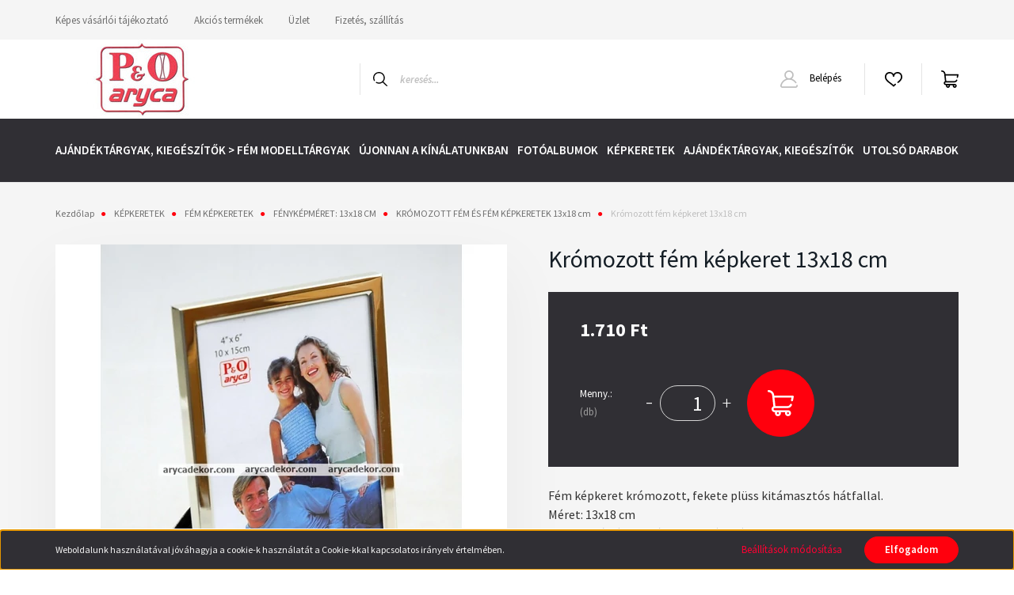

--- FILE ---
content_type: text/html; charset=UTF-8
request_url: https://arycadekor.com/Kromozott-fem-kepkeret-13x18-cm-9
body_size: 26553
content:
<!DOCTYPE html>
<html lang="hu" dir="ltr">
<head>
    <title>Krómozott fém képkeret 13x18  cm - Képkeretek, fotóalbumok,lakáskiegészítők-arycadekor.com</title>
    <meta charset="utf-8">
    <meta name="keywords" content="Krómozott fém képkeret 13x18  cm, Minden alkalomhoz illő, egyedi képkeretek, egyedi kivitelezésű fotóalbumok, számos lakáskieészítő és dekorációs termék hatalmas vállasztékban.">
    <meta name="description" content="Krómozott fém képkeret 13x18  cm termékünk most 1.710 Ft-os áron elérhető. Vásároljon kényelmesen és biztonságosan webáruházunkból, akár percek alatt!">
    <meta name="robots" content="index, follow">
    <link rel="image_src" href="https://arycadekor.cdn.shoprenter.hu/custom/arycadekor/image/data/product/shop_ordered/15746/shop_pic/ASP01-5R.jpg.webp?lastmod=1718542894.1750151022">
    <meta property="og:title" content="Krómozott fém képkeret 13x18  cm" />
    <meta property="og:type" content="product" />
    <meta property="og:url" content="https://arycadekor.com/Kromozott-fem-kepkeret-13x18-cm-9" />
    <meta property="og:image" content="https://arycadekor.cdn.shoprenter.hu/custom/arycadekor/image/cache/w1719h900q100/product/shop_ordered/15746/shop_pic/ASP01-5R.jpg.webp?lastmod=1718542894.1750151022" />
    <meta property="og:description" content="Fém képkeret krómozott, fekete plüss kitámasztós hátfallal.Méret: 13x18 cmBerakható képek száma: 1 db fénykép." />
    <link href="https://arycadekor.cdn.shoprenter.hu/custom/arycadekor/image/data/Bannerek/60553.jpg?lastmod=1689250680.1750151022" rel="icon" />
    <link href="https://arycadekor.cdn.shoprenter.hu/custom/arycadekor/image/data/Bannerek/60553.jpg?lastmod=1689250680.1750151022" rel="apple-touch-icon" />
    <base href="https://arycadekor.com:443" />

    <meta name="viewport" content="width=device-width, initial-scale=1, maximum-scale=1, user-scalable=0">
            <link href="https://arycadekor.com/Kromozott-fem-kepkeret-13x18-cm-9" rel="canonical">
    
            
                <link rel="preconnect" href="https://fonts.googleapis.com">
    <link rel="preconnect" href="https://fonts.gstatic.com" crossorigin>
    <link href="https://fonts.googleapis.com/css2?family=Source+Sans+Pro:ital,wght@0,200;0,300;0,400;0,600;0,700;0,900;1,200;1,300;1,400;1,600;1,700;1,900&display=swap" rel="stylesheet">
            <link rel="stylesheet" href="https://arycadekor.cdn.shoprenter.hu/web/compiled/css/fancybox2.css?v=1769069094" media="screen">
            <link rel="stylesheet" href="https://arycadekor.cdn.shoprenter.hu/custom/arycadekor/catalog/view/theme/helsinki_global/style/1745914109.1588109655.0.1692876143.css?v=null.1750151022" media="screen">
        <script>
        window.nonProductQuality = 100;
    </script>
    <script src="//ajax.googleapis.com/ajax/libs/jquery/1.10.2/jquery.min.js"></script>
    <script>window.jQuery || document.write('<script src="https://arycadekor.cdn.shoprenter.hu/catalog/view/javascript/jquery/jquery-1.10.2.min.js?v=1484139539"><\/script>');</script>
    <script type="text/javascript" src="//cdn.jsdelivr.net/npm/slick-carousel@1.8.1/slick/slick.min.js"></script>

                
        
    

    <!--Header JavaScript codes--><script src="https://arycadekor.cdn.shoprenter.hu/web/compiled/js/base.js?v=1769069092"></script><script src="https://arycadekor.cdn.shoprenter.hu/web/compiled/js/countdown.js?v=1769069092"></script><script src="https://arycadekor.cdn.shoprenter.hu/web/compiled/js/fancybox2.js?v=1769069092"></script><script src="https://arycadekor.cdn.shoprenter.hu/web/compiled/js/productreview.js?v=1769069092"></script><script src="https://arycadekor.cdn.shoprenter.hu/web/compiled/js/before_starter2_head.js?v=1769069092"></script><script src="https://arycadekor.cdn.shoprenter.hu/web/compiled/js/before_starter2_productpage.js?v=1769069092"></script><script src="https://arycadekor.cdn.shoprenter.hu/web/compiled/js/nanobar.js?v=1769069092"></script><!--Header jQuery onLoad scripts--><script>window.countdownFormat='%D:%H:%M:%S';var BASEURL='https://arycadekor.com';Currency={"symbol_left":"","symbol_right":" Ft","decimal_place":0,"decimal_point":",","thousand_point":".","currency":"HUF","value":1};var ShopRenter=ShopRenter||{};ShopRenter.product={"id":34739,"sku":"ASP01-5R","currency":"HUF","unitName":"db","price":1710,"name":"Kr\u00f3mozott f\u00e9m k\u00e9pkeret 13x18  cm","brand":"","currentVariant":[],"parent":{"id":34739,"sku":"ASP01-5R","unitName":"db","price":1710,"name":"Kr\u00f3mozott f\u00e9m k\u00e9pkeret 13x18  cm"}};$(document).ready(function(){$('.fancybox').fancybox({maxWidth:820,maxHeight:650,afterLoad:function(){wrapCSS=$(this.element).data('fancybox-wrapcss');if(wrapCSS){$('.fancybox-wrap').addClass(wrapCSS);}},helpers:{thumbs:{width:50,height:50}}});$('.fancybox-inline').fancybox({maxWidth:820,maxHeight:650,type:'inline'});});$(window).load(function(){});</script><script src="https://arycadekor.cdn.shoprenter.hu/web/compiled/js/vue/manifest.bundle.js?v=1769069090"></script><script>var ShopRenter=ShopRenter||{};ShopRenter.onCartUpdate=function(callable){document.addEventListener('cartChanged',callable)};ShopRenter.onItemAdd=function(callable){document.addEventListener('AddToCart',callable)};ShopRenter.onItemDelete=function(callable){document.addEventListener('deleteCart',callable)};ShopRenter.onSearchResultViewed=function(callable){document.addEventListener('AuroraSearchResultViewed',callable)};ShopRenter.onSubscribedForNewsletter=function(callable){document.addEventListener('AuroraSubscribedForNewsletter',callable)};ShopRenter.onCheckoutInitiated=function(callable){document.addEventListener('AuroraCheckoutInitiated',callable)};ShopRenter.onCheckoutShippingInfoAdded=function(callable){document.addEventListener('AuroraCheckoutShippingInfoAdded',callable)};ShopRenter.onCheckoutPaymentInfoAdded=function(callable){document.addEventListener('AuroraCheckoutPaymentInfoAdded',callable)};ShopRenter.onCheckoutOrderConfirmed=function(callable){document.addEventListener('AuroraCheckoutOrderConfirmed',callable)};ShopRenter.onCheckoutOrderPaid=function(callable){document.addEventListener('AuroraOrderPaid',callable)};ShopRenter.onCheckoutOrderPaidUnsuccessful=function(callable){document.addEventListener('AuroraOrderPaidUnsuccessful',callable)};ShopRenter.onProductPageViewed=function(callable){document.addEventListener('AuroraProductPageViewed',callable)};ShopRenter.onMarketingConsentChanged=function(callable){document.addEventListener('AuroraMarketingConsentChanged',callable)};ShopRenter.onCustomerRegistered=function(callable){document.addEventListener('AuroraCustomerRegistered',callable)};ShopRenter.onCustomerLoggedIn=function(callable){document.addEventListener('AuroraCustomerLoggedIn',callable)};ShopRenter.onCustomerUpdated=function(callable){document.addEventListener('AuroraCustomerUpdated',callable)};ShopRenter.onCartPageViewed=function(callable){document.addEventListener('AuroraCartPageViewed',callable)};ShopRenter.customer={"userId":0,"userClientIP":"18.218.61.175","userGroupId":8,"customerGroupTaxMode":"gross","customerGroupPriceMode":"only_gross","email":"","phoneNumber":"","name":{"firstName":"","lastName":""}};ShopRenter.theme={"name":"helsinki_global","family":"helsinki","parent":""};ShopRenter.shop={"name":"arycadekor","locale":"hu","currency":{"code":"HUF","rate":1},"domain":"arycadekor.myshoprenter.hu"};ShopRenter.page={"route":"product\/product","queryString":"Kromozott-fem-kepkeret-13x18-cm-9"};ShopRenter.formSubmit=function(form,callback){callback();};let loadedAsyncScriptCount=0;function asyncScriptLoaded(position){loadedAsyncScriptCount++;if(position==='body'){if(document.querySelectorAll('.async-script-tag').length===loadedAsyncScriptCount){if(/complete|interactive|loaded/.test(document.readyState)){document.dispatchEvent(new CustomEvent('asyncScriptsLoaded',{}));}else{document.addEventListener('DOMContentLoaded',()=>{document.dispatchEvent(new CustomEvent('asyncScriptsLoaded',{}));});}}}}</script><script type="text/javascript"src="https://arycadekor.cdn.shoprenter.hu/web/compiled/js/vue/customerEventDispatcher.bundle.js?v=1769069090"></script><!--Custom header scripts--><script id="barat_hud_sr_script">var hst=document.createElement("script");hst.src="//admin.fogyasztobarat.hu/h-api.js";hst.type="text/javascript";hst.setAttribute("data-id","W8P0BY5H");hst.setAttribute("id","fbarat");var hs=document.getElementById("barat_hud_sr_script");hs.parentNode.insertBefore(hst,hs);</script>                <script>window["bp"]=window["bp"]||function(){(window["bp"].q=window["bp"].q||[]).push(arguments);};window["bp"].l=1*new Date();scriptElement=document.createElement("script");firstScript=document.getElementsByTagName("script")[0];scriptElement.async=true;scriptElement.src='https://pixel.barion.com/bp.js';firstScript.parentNode.insertBefore(scriptElement,firstScript);window['barion_pixel_id']='BP-P5QnAoArH6-25';bp('init','addBarionPixelId','BP-P5QnAoArH6-25');</script><noscript>
    <img height="1" width="1" style="display:none" alt="Barion Pixel" src="https://pixel.barion.com/a.gif?ba_pixel_id='BP-P5QnAoArH6-25'&ev=contentView&noscript=1">
</noscript>
                        <script type="text/javascript" src="https://arycadekor.cdn.shoprenter.hu/web/compiled/js/vue/fullBarionPixel.bundle.js?v=1769069090"></script>


            
            <script>window.dataLayer=window.dataLayer||[];function gtag(){dataLayer.push(arguments)};var ShopRenter=ShopRenter||{};ShopRenter.config=ShopRenter.config||{};ShopRenter.config.googleConsentModeDefaultValue="denied";</script>                        <script type="text/javascript" src="https://arycadekor.cdn.shoprenter.hu/web/compiled/js/vue/googleConsentMode.bundle.js?v=1769069090"></script>

            
            
            
            
            
    
</head>
<body id="body" class="page-body product-page-body show-quantity-in-module helsinki_global-body desktop-device-body header--style-1" role="document">
<script>var bodyComputedStyle=window.getComputedStyle(document.body);ShopRenter.theme.breakpoints={'xs':parseInt(bodyComputedStyle.getPropertyValue('--breakpoint-xs')),'sm':parseInt(bodyComputedStyle.getPropertyValue('--breakpoint-sm')),'md':parseInt(bodyComputedStyle.getPropertyValue('--breakpoint-md')),'lg':parseInt(bodyComputedStyle.getPropertyValue('--breakpoint-lg')),'xl':parseInt(bodyComputedStyle.getPropertyValue('--breakpoint-xl'))}</script>
                    

<!-- cached --><div class="Fixed nanobar bg-dark js-nanobar-first-login">
    <div class="container nanobar-container">
        <div class="row flex-column flex-sm-row">
            <div class="col-12 col-sm-6 col-lg-8 nanobar-text-cookies align-self-center text-sm-left">
                Weboldalunk használatával jóváhagyja a cookie-k használatát a Cookie-kkal kapcsolatos irányelv értelmében.
            </div>
            <div class="col-12 col-sm-6 col-lg-4 nanobar-buttons m-sm-0 text-center text-sm-right">
                <a href="" class="btn btn-link nanobar-settings-button js-nanobar-settings-button">
                    Beállítások módosítása
                </a>
                <a href="" class="btn btn-primary nanobar-btn js-nanobar-close-cookies" data-button-save-text="Beállítások mentése">
                    Elfogadom
                </a>
            </div>
        </div>
        <div class="nanobar-cookies js-nanobar-cookies flex-column flex-sm-row text-left pt-3 mt-3" style="display: none;">
            <div class="form-check pt-2 pb-2 pr-2 mb-0">
                <input class="form-check-input" type="checkbox" name="required_cookies" disabled checked />
                <label class="form-check-label">
                    Szükséges cookie-k
                    <div class="cookies-help-text text-muted">
                        Ezek a cookie-k segítenek abban, hogy a webáruház használható és működőképes legyen.
                    </div>
                </label>
            </div>
            <div class="form-check pt-2 pb-2 pr-2 mb-0">
                <input class="form-check-input js-nanobar-marketing-cookies" type="checkbox" name="marketing_cookies"
                        checked/>
                <label class="form-check-label">
                    Marketing cookie-k
                    <div class="cookies-help-text text-muted">
                        Ezeket a cookie-k segítenek abban, hogy az Ön érdeklődési körének megfelelő reklámokat és termékeket jelenítsük meg a webáruházban.
                    </div>
                </label>
            </div>
        </div>
    </div>
</div>

<script>
    (function ($) {
        $(document).ready(function () {
            new AuroraNanobar.FirstLogNanobarCheckbox(jQuery('.js-nanobar-first-login'), 'bottom');
        });
    })(jQuery);
</script>
<!-- /cached -->
<!-- cached --><div class="Fixed nanobar bg-dark js-nanobar-free-shipping">
    <div class="container nanobar-container">
        <button type="button" class="close js-nanobar-close" aria-label="Close">
            <span aria-hidden="true">&times;</span>
        </button>
        <div class="nanobar-text px-3"></div>
    </div>
</div>

<script>$(document).ready(function(){document.nanobarInstance=new AuroraNanobar.FreeShippingNanobar($('.js-nanobar-free-shipping'),'bottom','0','','1');});</script><!-- /cached -->
                <!-- page-wrap -->

                <div class="page-wrap">
                                                
    <header class="sticky-header d-none d-lg-block">
                    <div class="header-top-line">
                <div class="container">
                    <div class="header-top d-flex">
                        <div class="header-top-left d-flex">
                            <!-- cached -->
    <ul class="nav headermenu-list">
                    <li class="nav-item">
                <a class="nav-link" href="https://arycadekor.com/kepes-vasarloi-tajekoztato-53"
                    target="_self"
                                        title="Képes vásárlói tájékoztató"
                >
                    Képes vásárlói tájékoztató
                </a>
                            </li>
                    <li class="nav-item">
                <a class="nav-link" href="https://arycadekor.com/index.php?route=product/list&amp;special=1"
                    target="_self"
                                        title="Akciós termékek"
                >
                    Akciós termékek
                </a>
                            </li>
                    <li class="nav-item">
                <a class="nav-link" href="https://arycadekor.com/uzlet-33"
                    target="_self"
                                        title="Üzlet"
                >
                    Üzlet
                </a>
                            </li>
                    <li class="nav-item">
                <a class="nav-link" href="https://arycadekor.com/fizetes-szallitas-34"
                    target="_self"
                                        title="Fizetés, szállítás"
                >
                    Fizetés, szállítás
                </a>
                            </li>
            </ul>
            <script>$(function(){if($(window).width()>992){window.addEventListener('load',function(){var menu_triggers=document.querySelectorAll('.headermenu-list li.dropdown > a');for(var i=0;i<menu_triggers.length;i++){menu_triggers[i].addEventListener('focus',function(e){for(var j=0;j<menu_triggers.length;j++){menu_triggers[j].parentNode.classList.remove('focus');}
this.parentNode.classList.add('focus');},false);menu_triggers[i].addEventListener('touchend',function(e){if(!this.parentNode.classList.contains('focus')){e.preventDefault();e.target.focus();}},false);}},false);}});</script>    <!-- /cached -->
                        </div>
                        <div class="header-top-right d-flex align-items-center ml-auto">
                            
                            
                        </div>
                    </div>
                </div>
            </div>
            <div class="header-bottom-line">
                <div class="container">
                    <div class="header-bottom">
                        <nav class="navbar navbar-expand-lg justify-content-between">
                            <!-- cached -->
    <a class="navbar-brand" href="/"><img style="border: 0; max-width: 220px;" src="https://arycadekor.cdn.shoprenter.hu/custom/arycadekor/image/cache/w220h100m00/Bannerek/60553.jpg?v=1690800815" title="arycadekor" alt="arycadekor" /></a>
<!-- /cached -->
                                                            
<div class="dropdown search-module d-flex">
    <div class="input-group">
        <div class="input-group-prepend">
            <button class="btn btn-link" onclick="moduleSearch();">
                <svg width="18" height="18" viewBox="0 0 18 18" fill="none" xmlns="https://www.w3.org/2000/svg">
    <path d="M7.38281 0C11.4537 0 14.7656 3.31193 14.7656 7.38281C14.7656 9.17381 14.1246 10.8179 13.0599 12.0977L17.7924 16.798C18.0679 17.0717 18.0694 17.5168 17.7958 17.7924C17.6583 17.9307 17.4776 18 17.2969 18C17.1177 18 16.9386 17.9319 16.8014 17.7957L12.0625 13.089C10.7878 14.1363 9.15739 14.7656 7.38281 14.7656C6.11627 14.7656 4.86647 14.4393 3.76861 13.8218C3.43012 13.6315 3.31007 13.2028 3.50044 12.8643C3.69077 12.5259 4.11947 12.4057 4.45795 12.5961C5.34579 13.0955 6.3572 13.3594 7.38281 13.3594C10.6783 13.3594 13.3594 10.6783 13.3594 7.38281C13.3594 4.08733 10.6783 1.40625 7.38281 1.40625C4.08733 1.40625 1.40625 4.08733 1.40625 7.38281C1.40625 8.42101 1.67636 9.44328 2.18732 10.3391C2.37973 10.6765 2.26223 11.1059 1.92494 11.2983C1.58762 11.4906 1.15822 11.3732 0.965811 11.0359C0.333982 9.92812 0 8.66492 0 7.38281C0 3.31193 3.31193 0 7.38281 0Z" fill="currentColor"/>
</svg>

            </button>
        </div>
        <input class="form-control disableAutocomplete" type="text" placeholder="keresés..." value=""
               id="filter_keyword" 
               onclick="this.value=(this.value==this.defaultValue)?'':this.value;"/>
    </div>

    <input type="hidden" id="filter_description" value="0"/>
    <input type="hidden" id="search_shopname" value="arycadekor"/>
    <div id="results" class="dropdown-menu search-results"></div>
</div>



                                                        <!-- cached -->
    <div class="header-login">
        <ul class="nav login-list">
                            <li class="nav-item">
                    <a class="nav-link" href="index.php?route=account/login" title="Belépés">
                        <svg class="icon-user" width="22" height="22" viewBox="0 0 22 22" fill="none" xmlns="https://www.w3.org/2000/svg">
    <path d="M21.9446 18.8513C21.8479 18.3867 21.3929 18.0885 20.9281 18.1852C20.4634 18.2819 20.1652 18.737 20.2619 19.2017C20.3176 19.4693 20.2513 19.7436 20.0799 19.9544C19.9806 20.0765 19.7593 20.2812 19.3924 20.2812H2.60825C2.24138 20.2812 2.02005 20.0765 1.92079 19.9544C1.74939 19.7437 1.68305 19.4693 1.73878 19.2017C2.63064 14.9179 6.4091 11.7886 10.7725 11.6831C10.8481 11.686 10.924 11.6875 11.0003 11.6875C11.0769 11.6875 11.1531 11.686 11.229 11.6831C14.3027 11.7568 17.1436 13.3136 18.864 15.8794C19.1283 16.2736 19.6621 16.3789 20.0564 16.1146C20.4506 15.8503 20.5559 15.3165 20.2916 14.9223C18.8815 12.8192 16.8339 11.29 14.4992 10.5215C15.9219 9.45467 16.8441 7.75487 16.8441 5.84375C16.8441 2.62152 14.2226 0 11.0003 0C7.77808 0 5.1566 2.62152 5.1566 5.84375C5.1566 7.75603 6.07991 9.45673 7.50411 10.5235C6.19924 10.9531 4.97484 11.6216 3.9032 12.503C1.93815 14.1194 0.571877 16.3739 0.0561231 18.8513C-0.105525 19.6277 0.0881348 20.425 0.587346 21.0388C1.08411 21.6497 1.82072 22 2.60825 22H19.3924C20.18 22 20.9166 21.6497 21.4133 21.0388C21.9126 20.425 22.1062 19.6277 21.9446 18.8513ZM6.87535 5.84375C6.87535 3.5692 8.7258 1.71875 11.0003 1.71875C13.2749 1.71875 15.1253 3.5692 15.1253 5.84375C15.1253 8.04826 13.387 9.85441 11.2091 9.96351C11.1397 9.96222 11.07 9.96157 11.0003 9.96157C10.931 9.96157 10.8616 9.96226 10.7924 9.96355C8.61408 9.85488 6.87535 8.04856 6.87535 5.84375Z" fill="currentColor"/>
</svg>

                        Belépés
                    </a>
                </li>
                    </ul>
    </div>
<!-- /cached -->
                            <hx:include src="/_fragment?_path=_format%3Dhtml%26_locale%3Den%26_controller%3Dmodule%252Fwishlist&amp;_hash=0mwul3rCQkPWWwrWt3M7YKnTlCm3OQWy%2Fd8KxhANy2E%3D"></hx:include>
                            <div id="js-cart">
                                <hx:include src="/_fragment?_path=_format%3Dhtml%26_locale%3Den%26_controller%3Dmodule%252Fcart&amp;_hash=1co9WtB0vEPAyWjWSTEzb7KBLrfrHmXyIqOMzwMoGQk%3D"></hx:include>
                            </div>
                        </nav>
                    </div>
                </div>
            </div>
            <div class="header-category">
                <div class="container">
                    <nav class="navbar header-category-navbar">
                        


                    
            <div id="module_category_wrapper" class="module-category-wrapper">
    
    <div id="category" class="module content-module header-position category-module" >
                <div class="module-body">
                        <div id="category-nav">
            


<ul class="nav category category-menu sf-menu sf-horizontal cached">
    <li id="cat_3407" class="nav-item item category-list module-list even">
    <a href="https://arycadekor.com/ajandektargyak-kiegeszitok-fem-modelltargyak-3407" class="nav-link">
        AJÁNDÉKTÁRGYAK, KIEGÉSZÍTŐK &gt; FÉM MODELLTÁRGYAK
    </a>
    </li><li id="cat_3405" class="nav-item item category-list module-list odd">
    <a href="https://arycadekor.com/ujonnan-a-kinalatunkban-3405" class="nav-link">
        ÚJONNAN A KÍNÁLATUNKBAN
    </a>
    </li><li id="cat_2974" class="nav-item item category-list module-list parent even">
    <a href="https://arycadekor.com/FOTOALBUMOK-1" class="nav-link">
        FOTÓALBUMOK
    </a>
            <ul class="nav flex-column children"><li id="cat_2983" class="nav-item item category-list module-list parent even">
    <a href="https://arycadekor.com/FOTOALBUMOK-1/bedugos_fotoalbumok_-1" class="nav-link">
        BEDUGÓS FOTÓALBUMOK (ZSEBES)
    </a>
            <ul class="nav flex-column children"><li id="cat_3091" class="nav-item item category-list module-list parent even">
    <a href="https://arycadekor.com/FOTOALBUMOK-1/bedugos_fotoalbumok_-1/Fenykepmeret-9x13-cm-2" class="nav-link">
        Fényképméret: 9x13 cm
    </a>
            <ul class="nav flex-column children"><li id="cat_3106" class="nav-item item category-list module-list even">
    <a href="https://arycadekor.com/FOTOALBUMOK-1/bedugos_fotoalbumok_-1/Fenykepmeret-9x13-cm-2/Berakhato-kepek-szama-100-db-3" class="nav-link">
        Berakható képek száma: 100 db
    </a>
    </li><li id="cat_3094" class="nav-item item category-list module-list odd">
    <a href="https://arycadekor.com/FOTOALBUMOK-1/bedugos_fotoalbumok_-1/Fenykepmeret-9x13-cm-2/Berakhato-kepek-szama-200-db-3" class="nav-link">
        Berakható képek száma: 200 db
    </a>
    </li><li id="cat_3232" class="nav-item item category-list module-list even">
    <a href="https://arycadekor.com/FOTOALBUMOK-1/bedugos_fotoalbumok_-1/Fenykepmeret-9x13-cm-2/Berakhato-kepek-szama-300-db-3" class="nav-link">
        Berakható képek száma: 300 db
    </a>
    </li></ul>
    </li><li id="cat_2986" class="nav-item item category-list module-list parent odd">
    <a href="https://arycadekor.com/FOTOALBUMOK-1/bedugos_fotoalbumok_-1/Fenykepmeret-10x15-cm-2" class="nav-link">
        Fényképméret: 10x15 cm
    </a>
            <ul class="nav flex-column children"><li id="cat_3328" class="nav-item item category-list module-list even">
    <a href="https://arycadekor.com/FOTOALBUMOK-1/bedugos_fotoalbumok_-1/Fenykepmeret-10x15-cm-2/Berakhato-kepek-szama-kevesebb-mint-100-db-1" class="nav-link">
        Berakható képek száma: kevesebb mint 100 db
    </a>
    </li><li id="cat_2989" class="nav-item item category-list module-list odd">
    <a href="https://arycadekor.com/FOTOALBUMOK-1/bedugos_fotoalbumok_-1/Fenykepmeret-10x15-cm-2/Berakhato-kepek-szama-100-db-2" class="nav-link">
        Berakható képek száma: 100 db
    </a>
    </li><li id="cat_3067" class="nav-item item category-list module-list even">
    <a href="https://arycadekor.com/FOTOALBUMOK-1/bedugos_fotoalbumok_-1/Fenykepmeret-10x15-cm-2/Berakhato-kepek-szama-200-db-2" class="nav-link">
        Berakható képek száma: 200 db
    </a>
    </li><li id="cat_3052" class="nav-item item category-list module-list odd">
    <a href="https://arycadekor.com/FOTOALBUMOK-1/bedugos_fotoalbumok_-1/Fenykepmeret-10x15-cm-2/Berakhato-kepek-szama-300-db-2" class="nav-link">
        Berakható képek száma: 300 db
    </a>
    </li><li id="cat_3163" class="nav-item item category-list module-list even">
    <a href="https://arycadekor.com/FOTOALBUMOK-1/bedugos_fotoalbumok_-1/Fenykepmeret-10x15-cm-2/Berakhato-kepek-szama-500-db-1" class="nav-link">
        Berakható képek száma: 500 db
    </a>
    </li><li id="cat_3358" class="nav-item item category-list module-list odd">
    <a href="https://arycadekor.com/FOTOALBUMOK-1/bedugos_fotoalbumok_-1/Fenykepmeret-10x15-cm-2/Berakhato-kepek-szama-10x15-cm-100-db-1" class="nav-link">
        Berakható képek száma: 10x15 cm 100 db
    </a>
    </li><li id="cat_3394" class="nav-item item category-list module-list even">
    <a href="https://arycadekor.com/FOTOALBUMOK-1/bedugos_fotoalbumok_-1/Fenykepmeret-10x15-cm-2/Berakhato-kepek-szama-10x15-cm-maximum-200-db-1" class="nav-link">
        Berakható képek száma: 10x15 cm maximum 200 db
    </a>
    </li><li id="cat_3397" class="nav-item item category-list module-list odd">
    <a href="https://arycadekor.com/FOTOALBUMOK-1/bedugos_fotoalbumok_-1/Fenykepmeret-10x15-cm-2/Berakgato-kepek-szama-10x15-cm-maximum-100-db-1" class="nav-link">
        Berakgató képek száma: 10x15 cm maximum 100 db
    </a>
    </li></ul>
    </li><li id="cat_3130" class="nav-item item category-list module-list even">
    <a href="https://arycadekor.com/FOTOALBUMOK-1/bedugos_fotoalbumok_-1/Fenykepmeret-13x18-cm-3" class="nav-link">
        Fényképméret: 13x18 cm
    </a>
    </li><li id="cat_2995" class="nav-item item category-list module-list odd">
    <a href="https://arycadekor.com/FOTOALBUMOK-1/bedugos_fotoalbumok_-1/Fenykepmeret-15x21-cm-1" class="nav-link">
        Fényképméret: 15x21 cm
    </a>
    </li></ul>
    </li><li id="cat_3064" class="nav-item item category-list module-list parent odd">
    <a href="https://arycadekor.com/FOTOALBUMOK-1/baba_es_gyerek_fotoalbumok-1" class="nav-link">
        BABY ÉS GYEREK FÉNYKÉPALBUMOK
    </a>
            <ul class="nav flex-column children"><li id="cat_3331" class="nav-item item category-list module-list even">
    <a href="https://arycadekor.com/FOTOALBUMOK-1/baba_es_gyerek_fotoalbumok-1/Bedugos-albumok-1" class="nav-link">
        Bedugós albumok
    </a>
    </li><li id="cat_3334" class="nav-item item category-list module-list odd">
    <a href="https://arycadekor.com/FOTOALBUMOK-1/baba_es_gyerek_fotoalbumok-1/Ontapados-albumok-1" class="nav-link">
        Öntapadós albumok
    </a>
    </li><li id="cat_3352" class="nav-item item category-list module-list even">
    <a href="https://arycadekor.com/FOTOALBUMOK-1/baba_es_gyerek_fotoalbumok-1/Hagyomanyos-albumok-1" class="nav-link">
        Hagyományos albumok
    </a>
    </li></ul>
    </li><li id="cat_3001" class="nav-item item category-list module-list parent even">
    <a href="https://arycadekor.com/FOTOALBUMOK-1/eskuvoi_fotoalbumok-1" class="nav-link">
        ESKÜVŐI FÉNYKÉPALBUMOK
    </a>
            <ul class="nav flex-column children"><li id="cat_3004" class="nav-item item category-list module-list parent even">
    <a href="https://arycadekor.com/FOTOALBUMOK-1/eskuvoi_fotoalbumok-1/Bedugos-10x15-cm-fenykepmeret-1" class="nav-link">
        Bedugós,  10x15 cm fényképméret
    </a>
            <ul class="nav flex-column children"><li id="cat_3346" class="nav-item item category-list module-list even">
    <a href="https://arycadekor.com/FOTOALBUMOK-1/eskuvoi_fotoalbumok-1/Bedugos-10x15-cm-fenykepmeret-1/100-nal-kevesebb-berakhato-kep-1" class="nav-link">
        100-nál kevesebb berakható kép
    </a>
    </li><li id="cat_3349" class="nav-item item category-list module-list odd">
    <a href="https://arycadekor.com/FOTOALBUMOK-1/eskuvoi_fotoalbumok-1/Bedugos-10x15-cm-fenykepmeret-1/100-berakhato-kep-1" class="nav-link">
        100 berakható kép
    </a>
    </li><li id="cat_3340" class="nav-item item category-list module-list even">
    <a href="https://arycadekor.com/FOTOALBUMOK-1/eskuvoi_fotoalbumok-1/Bedugos-10x15-cm-fenykepmeret-1/200-berakhato-kep-1" class="nav-link">
        200 berakható kép
    </a>
    </li><li id="cat_3343" class="nav-item item category-list module-list odd">
    <a href="https://arycadekor.com/FOTOALBUMOK-1/eskuvoi_fotoalbumok-1/Bedugos-10x15-cm-fenykepmeret-1/300-berakhato-kep-1" class="nav-link">
        300 berakható kép
    </a>
    </li></ul>
    </li><li id="cat_3118" class="nav-item item category-list module-list odd">
    <a href="https://arycadekor.com/FOTOALBUMOK-1/eskuvoi_fotoalbumok-1/Bedugos-13x18-cm-fenykepmeret-1" class="nav-link">
        Bedugós,  13x18 cm fényképméret
    </a>
    </li><li id="cat_3058" class="nav-item item category-list module-list even">
    <a href="https://arycadekor.com/FOTOALBUMOK-1/eskuvoi_fotoalbumok-1/Bedugos-15x21-cm-fenykepmeret-1" class="nav-link">
        Bedugós, 15x21 cm fényképméret
    </a>
    </li><li id="cat_3055" class="nav-item item category-list module-list odd">
    <a href="https://arycadekor.com/FOTOALBUMOK-1/eskuvoi_fotoalbumok-1/Fotosarkos-hagyomanyos-eskuvoi-fotoalbumok-1" class="nav-link">
        Fotósarkos (hagyományos) esküvői fotóalbumok
    </a>
    </li><li id="cat_3175" class="nav-item item category-list module-list even">
    <a href="https://arycadekor.com/FOTOALBUMOK-1/eskuvoi_fotoalbumok-1/Ontapados-eskuvoi-fotoalbumok-1" class="nav-link">
        Öntapadós esküvői fotóalbumok
    </a>
    </li></ul>
    </li><li id="cat_3160" class="nav-item item category-list module-list parent odd">
    <a href="https://arycadekor.com/FOTOALBUMOK-1/FOTOSARKOS-HAGYOMANYOS-FOTOALBUMOK-1" class="nav-link">
        FOTÓSARKOS (HAGYOMÁNYOS) FOTÓALBUMOK
    </a>
            <ul class="nav flex-column children"><li id="cat_3151" class="nav-item item category-list module-list even">
    <a href="https://arycadekor.com/FOTOALBUMOK-1/FOTOSARKOS-HAGYOMANYOS-FOTOALBUMOK-1/FOTORAGASZTO-ES-FOTOSAROK-1" class="nav-link">
        FOTÓRAGASZTÓ ÉS FOTÓSAROK
    </a>
    </li></ul>
    </li><li id="cat_3010" class="nav-item item category-list module-list even">
    <a href="https://arycadekor.com/FOTOALBUMOK-1/ONTAPADOS-FOTOALBUMOK-1" class="nav-link">
        ÖNTAPADÓS FOTÓALBUMOK
    </a>
    </li><li id="cat_2977" class="nav-item item category-list module-list parent odd">
    <a href="https://arycadekor.com/FOTOALBUMOK-1/ZSEBALBUMOK-1" class="nav-link">
        ZSEBALBUMOK
    </a>
            <ul class="nav flex-column children"><li id="cat_2980" class="nav-item item category-list module-list even">
    <a href="https://arycadekor.com/FOTOALBUMOK-1/ZSEBALBUMOK-1/Zsebalbum-10x15-cm-1" class="nav-link">
        Zsebalbum 10x15 cm
    </a>
    </li><li id="cat_3079" class="nav-item item category-list module-list odd">
    <a href="https://arycadekor.com/FOTOALBUMOK-1/ZSEBALBUMOK-1/Zsebalbum-13x18-cm-1" class="nav-link">
        Zsebalbum 13x18 cm
    </a>
    </li></ul>
    </li></ul>
    </li><li id="cat_2941" class="nav-item item category-list module-list parent odd">
    <a href="https://arycadekor.com/kepkeretek-1" class="nav-link">
        KÉPKERETEK
    </a>
            <ul class="nav flex-column children"><li id="cat_3373" class="nav-item item category-list module-list parent even">
    <a href="https://arycadekor.com/kepkeretek-1/AFKK-SOROZAT-1" class="nav-link">
        AFKK SOROZAT
    </a>
            <ul class="nav flex-column children"><li id="cat_3376" class="nav-item item category-list module-list parent even">
    <a href="https://arycadekor.com/kepkeretek-1/AFKK-SOROZAT-1/FA-KERETEK-1" class="nav-link">
        FA KERETEK
    </a>
            <ul class="nav flex-column children"><li id="cat_3382" class="nav-item item category-list module-list even">
    <a href="https://arycadekor.com/kepkeretek-1/AFKK-SOROZAT-1/FA-KERETEK-1/fenykepmeret-10x15-cm-3382" class="nav-link">
        FÉNYKÉPMÉRET: 10x15 cm
    </a>
    </li><li id="cat_3385" class="nav-item item category-list module-list odd">
    <a href="https://arycadekor.com/kepkeretek-1/AFKK-SOROZAT-1/FA-KERETEK-1/fenykepmeret-13x18-cm-3385" class="nav-link">
        FÉNYKÉPMÉRET: 13x18 cm
    </a>
    </li></ul>
    </li><li id="cat_3379" class="nav-item item category-list module-list parent odd">
    <a href="https://arycadekor.com/kepkeretek-1/AFKK-SOROZAT-1/FEM-KERETEK-1" class="nav-link">
        FÉM KERETEK
    </a>
            <ul class="nav flex-column children"><li id="cat_3388" class="nav-item item category-list module-list even">
    <a href="https://arycadekor.com/kepkeretek-1/AFKK-SOROZAT-1/FEM-KERETEK-1/fenykepmeret-10x15-cm-3388" class="nav-link">
        FÉNYKÉPMÉRET: 10x15 cm
    </a>
    </li><li id="cat_3391" class="nav-item item category-list module-list odd">
    <a href="https://arycadekor.com/kepkeretek-1/AFKK-SOROZAT-1/FEM-KERETEK-1/fenykepmeret-13x18-cm-3391" class="nav-link">
        FÉNYKÉPMÉRET: 13x18 cm
    </a>
    </li></ul>
    </li></ul>
    </li><li id="cat_2992" class="nav-item item category-list module-list odd">
    <a href="https://arycadekor.com/kepkeretek-1/baby_es_gyerek_kepkeretek-1" class="nav-link">
        BABY ÉS GYEREK KÉPKERETEK
    </a>
    </li><li id="cat_3019" class="nav-item item category-list module-list parent even">
    <a href="https://arycadekor.com/kepkeretek-1/CLIP-FIX-KEPKERETEK-uveg-es-plexi-elolappal-1" class="nav-link">
        CLIP FIX KÉPKERETEK (üveg és plexi előlappal)
    </a>
            <ul class="nav flex-column children"><li id="cat_3109" class="nav-item item category-list module-list even">
    <a href="https://arycadekor.com/kepkeretek-1/CLIP-FIX-KEPKERETEK-uveg-es-plexi-elolappal-1/UVEG-CLIP-FIX-KEPKERETEK-1" class="nav-link">
        ÜVEG CLIP FIX KÉPKERETEK 
    </a>
    </li><li id="cat_3115" class="nav-item item category-list module-list odd">
    <a href="https://arycadekor.com/kepkeretek-1/CLIP-FIX-KEPKERETEK-uveg-es-plexi-elolappal-1/PLEXI-CLIP-FIX-KEPKERETEK-1" class="nav-link">
        PLEXI CLIP FIX KÉPKERETEK 
    </a>
    </li><li id="cat_3022" class="nav-item item category-list module-list even">
    <a href="https://arycadekor.com/kepkeretek-1/CLIP-FIX-KEPKERETEK-uveg-es-plexi-elolappal-1/UVEG-CLIP-FIX-ANTI-REFLEX-KEPKERETEK-1" class="nav-link">
        ÜVEG CLIP FIX ANTI REFLEX KÉPKERETEK 
    </a>
    </li></ul>
    </li><li id="cat_2959" class="nav-item item category-list module-list parent odd">
    <a href="https://arycadekor.com/kepkeretek-1/eskuvoi_kepkeretek_tobb_meretben-1" class="nav-link">
        ESKÜVŐI KÉPKERETEK
    </a>
            <ul class="nav flex-column children"><li id="cat_2962" class="nav-item item category-list module-list even">
    <a href="https://arycadekor.com/kepkeretek-1/eskuvoi_kepkeretek_tobb_meretben-1/eskuvoi_kepkeretek_10x15_cm-1" class="nav-link">
        Méret: 10x15 cm
    </a>
    </li><li id="cat_2965" class="nav-item item category-list module-list odd">
    <a href="https://arycadekor.com/kepkeretek-1/eskuvoi_kepkeretek_tobb_meretben-1/eskuvoi_kepkeretek_13x18_cm-1" class="nav-link">
        Méret: 13x18 cm
    </a>
    </li><li id="cat_3166" class="nav-item item category-list module-list even">
    <a href="https://arycadekor.com/kepkeretek-1/eskuvoi_kepkeretek_tobb_meretben-1/eskuvoi_kepkeretek_15x20_cm-1" class="nav-link">
        Méret: 15x20 cm
    </a>
    </li><li id="cat_3073" class="nav-item item category-list module-list odd">
    <a href="https://arycadekor.com/kepkeretek-1/eskuvoi_kepkeretek_tobb_meretben-1/eskuvoi_kepkeretek_20x25_cm-1" class="nav-link">
        Méret: 20x25 cm
    </a>
    </li><li id="cat_3181" class="nav-item item category-list module-list even">
    <a href="https://arycadekor.com/kepkeretek-1/eskuvoi_kepkeretek_tobb_meretben-1/eskuvoi_gyuru_es_sziv_formaju_kepkeretek_10x15_cm-1" class="nav-link">
        Szív vagy gyűrű formájú esküvői képkeretek
    </a>
    </li></ul>
    </li><li id="cat_2944" class="nav-item item category-list module-list parent even">
    <a href="https://arycadekor.com/kepkeretek-1/FA-KEPKERETEK-1" class="nav-link">
        FA KÉPKERETEK
    </a>
            <ul class="nav flex-column children"><li id="cat_3061" class="nav-item item category-list module-list even">
    <a href="https://arycadekor.com/kepkeretek-1/FA-KEPKERETEK-1/Profil-WPF-13-1" class="nav-link">
        Profil: WPF-13
    </a>
    </li><li id="cat_3184" class="nav-item item category-list module-list odd">
    <a href="https://arycadekor.com/kepkeretek-1/FA-KEPKERETEK-1/Profil-WPF-14-1" class="nav-link">
        Profil: WPF-14
    </a>
    </li><li id="cat_3121" class="nav-item item category-list module-list even">
    <a href="https://arycadekor.com/kepkeretek-1/FA-KEPKERETEK-1/Profil-WPF-17-1" class="nav-link">
        Profil: WPF-17
    </a>
    </li><li id="cat_3025" class="nav-item item category-list module-list odd">
    <a href="https://arycadekor.com/kepkeretek-1/FA-KEPKERETEK-1/Profil-WPF-21-1" class="nav-link">
        Profil: WPF-21
    </a>
    </li><li id="cat_3046" class="nav-item item category-list module-list even">
    <a href="https://arycadekor.com/kepkeretek-1/FA-KEPKERETEK-1/Profil-WPF-136-1" class="nav-link">
        Profil: WPF-136
    </a>
    </li><li id="cat_3124" class="nav-item item category-list module-list parent odd">
    <a href="https://arycadekor.com/kepkeretek-1/FA-KEPKERETEK-1/MDF_fa_kepkeretek_-1" class="nav-link">
        MDF FA KÉPKERETEK
    </a>
            <ul class="nav flex-column children"><li id="cat_3307" class="nav-item item category-list module-list even">
    <a href="https://arycadekor.com/kepkeretek-1/FA-KEPKERETEK-1/MDF_fa_kepkeretek_-1/MDF-FA-KEPKERETEK-MERET-10x15-cm-1" class="nav-link">
        MDF FA KÉPKERETEK MÉRET: 10x15 cm
    </a>
    </li><li id="cat_3310" class="nav-item item category-list module-list odd">
    <a href="https://arycadekor.com/kepkeretek-1/FA-KEPKERETEK-1/MDF_fa_kepkeretek_-1/MDF_fa_kepkeretek_13x18_cm-1" class="nav-link">
        MDF FA KÉPKERETEK MÉRET: 13x18 cm
    </a>
    </li><li id="cat_3313" class="nav-item item category-list module-list even">
    <a href="https://arycadekor.com/kepkeretek-1/FA-KEPKERETEK-1/MDF_fa_kepkeretek_-1/MDF_fa_kepkeretek-1" class="nav-link">
        MDF FA KÉPKERETEK MÉRET: 15x20 cm
    </a>
    </li><li id="cat_3316" class="nav-item item category-list module-list odd">
    <a href="https://arycadekor.com/kepkeretek-1/FA-KEPKERETEK-1/MDF_fa_kepkeretek_-1/MDF-FA-KEPKERETEK-MERET-21x30-cm-1" class="nav-link">
        MDF FA KÉPKERETEK MÉRET: 21x30 cm
    </a>
    </li></ul>
    </li><li id="cat_3250" class="nav-item item category-list module-list even">
    <a href="https://arycadekor.com/kepkeretek-1/FA-KEPKERETEK-1/INDIAI-KEZZEL-KESZITETT-FA-KEPKERETEK-1" class="nav-link">
        INDIAI KÉZZEL KÉSZÍTETT FA KÉPKERETEK
    </a>
    </li></ul>
    </li><li id="cat_2968" class="nav-item item category-list module-list parent odd">
    <a href="https://arycadekor.com/kepkeretek-1/FA-HATASU-MUANYAG-KEPKERETEK-1" class="nav-link">
        FA HATÁSÚ MŰANYAG KÉPKERETEK
    </a>
            <ul class="nav flex-column children"><li id="cat_3070" class="nav-item item category-list module-list even">
    <a href="https://arycadekor.com/kepkeretek-1/FA-HATASU-MUANYAG-KEPKERETEK-1/0120S-1" class="nav-link">
        0120S
    </a>
    </li><li id="cat_3139" class="nav-item item category-list module-list odd">
    <a href="https://arycadekor.com/kepkeretek-1/FA-HATASU-MUANYAG-KEPKERETEK-1/YYDBD-1" class="nav-link">
        YYDBD
    </a>
    </li><li id="cat_3136" class="nav-item item category-list module-list even">
    <a href="https://arycadekor.com/kepkeretek-1/FA-HATASU-MUANYAG-KEPKERETEK-1/507-1" class="nav-link">
        507
    </a>
    </li><li id="cat_3187" class="nav-item item category-list module-list odd">
    <a href="https://arycadekor.com/kepkeretek-1/FA-HATASU-MUANYAG-KEPKERETEK-1/601-1" class="nav-link">
        601
    </a>
    </li><li id="cat_3319" class="nav-item item category-list module-list even">
    <a href="https://arycadekor.com/kepkeretek-1/FA-HATASU-MUANYAG-KEPKERETEK-1/631-1" class="nav-link">
        631
    </a>
    </li><li id="cat_3103" class="nav-item item category-list module-list odd">
    <a href="https://arycadekor.com/kepkeretek-1/FA-HATASU-MUANYAG-KEPKERETEK-1/634-1" class="nav-link">
        634
    </a>
    </li><li id="cat_3190" class="nav-item item category-list module-list even">
    <a href="https://arycadekor.com/kepkeretek-1/FA-HATASU-MUANYAG-KEPKERETEK-1/771-1" class="nav-link">
        771
    </a>
    </li><li id="cat_3253" class="nav-item item category-list module-list odd">
    <a href="https://arycadekor.com/kepkeretek-1/FA-HATASU-MUANYAG-KEPKERETEK-1/8084S-1" class="nav-link">
        8084S
    </a>
    </li><li id="cat_3244" class="nav-item item category-list module-list even">
    <a href="https://arycadekor.com/kepkeretek-1/FA-HATASU-MUANYAG-KEPKERETEK-1/YY8038-1" class="nav-link">
        YY8038
    </a>
    </li><li id="cat_3226" class="nav-item item category-list module-list odd">
    <a href="https://arycadekor.com/kepkeretek-1/FA-HATASU-MUANYAG-KEPKERETEK-1/YY8064-1" class="nav-link">
        YY8064
    </a>
    </li><li id="cat_3262" class="nav-item item category-list module-list even">
    <a href="https://arycadekor.com/kepkeretek-1/FA-HATASU-MUANYAG-KEPKERETEK-1/fa-hatasu-muanyag-kepkeret-10x15-cm_8098-1-1" class="nav-link">
        YY8098-1
    </a>
    </li><li id="cat_3295" class="nav-item item category-list module-list odd">
    <a href="https://arycadekor.com/kepkeretek-1/FA-HATASU-MUANYAG-KEPKERETEK-1/Fa-hatasu-muanyag-kepkeret-YY8142-1" class="nav-link">
        YY8142
    </a>
    </li><li id="cat_3268" class="nav-item item category-list module-list even">
    <a href="https://arycadekor.com/kepkeretek-1/FA-HATASU-MUANYAG-KEPKERETEK-1/Fa-hatasu-muanyag-kepkeret-YY8610-1" class="nav-link">
        YY8610
    </a>
    </li><li id="cat_3271" class="nav-item item category-list module-list odd">
    <a href="https://arycadekor.com/kepkeretek-1/FA-HATASU-MUANYAG-KEPKERETEK-1/YY8917-2-1" class="nav-link">
        YY8917-2
    </a>
    </li><li id="cat_3265" class="nav-item item category-list module-list even">
    <a href="https://arycadekor.com/kepkeretek-1/FA-HATASU-MUANYAG-KEPKERETEK-1/Profil-ARYCA-1" class="nav-link">
        Profil: ARYCA
    </a>
    </li><li id="cat_2971" class="nav-item item category-list module-list odd">
    <a href="https://arycadekor.com/kepkeretek-1/FA-HATASU-MUANYAG-KEPKERETEK-1/Profil-AURA-1" class="nav-link">
        Profil: AURA
    </a>
    </li><li id="cat_3256" class="nav-item item category-list module-list even">
    <a href="https://arycadekor.com/kepkeretek-1/FA-HATASU-MUANYAG-KEPKERETEK-1/Profil-PRIMA-1" class="nav-link">
        Profil: PRIMA
    </a>
    </li></ul>
    </li><li id="cat_3034" class="nav-item item category-list module-list parent even">
    <a href="https://arycadekor.com/kepkeretek-1/FEM-KEPKERETEK-1" class="nav-link">
        FÉM KÉPKERETEK
    </a>
            <ul class="nav flex-column children"><li id="cat_3145" class="nav-item item category-list module-list even">
    <a href="https://arycadekor.com/kepkeretek-1/FEM-KEPKERETEK-1/FENYKEPMERET-9x13-CM-1" class="nav-link">
        FÉNYKÉPMÉRET: 9x13 CM
    </a>
    </li><li id="cat_3037" class="nav-item item category-list module-list parent odd">
    <a href="https://arycadekor.com/kepkeretek-1/FEM-KEPKERETEK-1/FENYKEPMERET-10x15-CM-1" class="nav-link">
        FÉNYKÉPMÉRET: 10x15 CM
    </a>
            <ul class="nav flex-column children"><li id="cat_3241" class="nav-item item category-list module-list even">
    <a href="https://arycadekor.com/kepkeretek-1/FEM-KEPKERETEK-1/FENYKEPMERET-10x15-CM-1/SILVER-ezust-KEPKERETEK-10X15-CM-1" class="nav-link">
        SILVER (ezüst) KÉPKERETEK 10X15 CM
    </a>
    </li><li id="cat_3274" class="nav-item item category-list module-list odd">
    <a href="https://arycadekor.com/kepkeretek-1/FEM-KEPKERETEK-1/FENYKEPMERET-10x15-CM-1/KROMOZOTT-ES-FEM-KEPKERETEK-10x15-cm-1" class="nav-link">
        KRÓMOZOTT ÉS FÉM KÉPKERETEK 10x15 cm
    </a>
    </li><li id="cat_3277" class="nav-item item category-list module-list even">
    <a href="https://arycadekor.com/kepkeretek-1/FEM-KEPKERETEK-1/FENYKEPMERET-10x15-CM-1/FESTETT-SZINES-FEM-KEPKERETEK-10X15-CM-1" class="nav-link">
        FESTETT SZÍNES FÉM KÉPKERETEK 10X15 CM
    </a>
    </li></ul>
    </li><li id="cat_3127" class="nav-item item category-list module-list parent even">
    <a href="https://arycadekor.com/kepkeretek-1/FEM-KEPKERETEK-1/FENYKEPMERET-13x18-CM-1" class="nav-link">
        FÉNYKÉPMÉRET: 13x18 CM
    </a>
            <ul class="nav flex-column children"><li id="cat_3298" class="nav-item item category-list module-list even">
    <a href="https://arycadekor.com/kepkeretek-1/FEM-KEPKERETEK-1/FENYKEPMERET-13x18-CM-1/silver_kepkeretek_13x18_cm-1" class="nav-link">
        SILVER (ezüst) KÉPKERETEK 13X18 CM
    </a>
    </li><li id="cat_3301" class="nav-item item category-list module-list odd">
    <a href="https://arycadekor.com/kepkeretek-1/FEM-KEPKERETEK-1/FENYKEPMERET-13x18-CM-1/KROMOZOTT-FEM-ES-FEM-KEPKERETEK-13x18-cm-1" class="nav-link">
        KRÓMOZOTT FÉM ÉS FÉM KÉPKERETEK 13x18 cm
    </a>
    </li><li id="cat_3304" class="nav-item item category-list module-list even">
    <a href="https://arycadekor.com/kepkeretek-1/FEM-KEPKERETEK-1/FENYKEPMERET-13x18-CM-1/FESTETT-SZINES-FEM-KEPKERETEK-13X18-CM-1" class="nav-link">
        FESTETT SZÍNES FÉM KÉPKERETEK 13X18 CM
    </a>
    </li></ul>
    </li><li id="cat_3154" class="nav-item item category-list module-list odd">
    <a href="https://arycadekor.com/kepkeretek-1/FEM-KEPKERETEK-1/fenykepmeret-15x20-cm-3154" class="nav-link">
        FÉNYKÉPMÉRET: 15x20 CM
    </a>
    </li><li id="cat_3082" class="nav-item item category-list module-list even">
    <a href="https://arycadekor.com/kepkeretek-1/FEM-KEPKERETEK-1/FENYKEPMERET-20x25-CM-1" class="nav-link">
        FÉNYKÉPMÉRET: 20x25 CM
    </a>
    </li></ul>
    </li><li id="cat_3280" class="nav-item item category-list module-list odd">
    <a href="https://arycadekor.com/kepkeretek-1/FEM-HATASU-MUANYAG-KEPKERETEK-1" class="nav-link">
        FÉM HATÁSÚ MŰANYAG KÉPKERETEK
    </a>
    </li><li id="cat_2950" class="nav-item item category-list module-list parent even">
    <a href="https://arycadekor.com/kepkeretek-1/montazs_kepkeretek-1" class="nav-link">
        MONTÁZS KÉPKERETEK (több képhez)
    </a>
            <ul class="nav flex-column children"><li id="cat_3355" class="nav-item item category-list module-list even">
    <a href="https://arycadekor.com/kepkeretek-1/montazs_kepkeretek-1/Aryca-keretek-1" class="nav-link">
        Aryca keretek
    </a>
    </li></ul>
    </li><li id="cat_2953" class="nav-item item category-list module-list parent odd">
    <a href="https://arycadekor.com/kepkeretek-1/UVEGKEPKERETEK-1" class="nav-link">
        ÜVEGKÉPKERETEK
    </a>
            <ul class="nav flex-column children"><li id="cat_3169" class="nav-item item category-list module-list even">
    <a href="https://arycadekor.com/kepkeretek-1/UVEGKEPKERETEK-1/Fenykepmeret-9x13-cm-3" class="nav-link">
        Fényképméret 9x13 cm
    </a>
    </li><li id="cat_3100" class="nav-item item category-list module-list odd">
    <a href="https://arycadekor.com/kepkeretek-1/UVEGKEPKERETEK-1/Fenykepmeret-10x15-cm-3" class="nav-link">
        Fényképméret 10x15 cm
    </a>
    </li><li id="cat_3007" class="nav-item item category-list module-list even">
    <a href="https://arycadekor.com/kepkeretek-1/UVEGKEPKERETEK-1/Fenykepmeret-13x18-cm-2" class="nav-link">
        Fényképméret 13x18 cm
    </a>
    </li><li id="cat_3016" class="nav-item item category-list module-list odd">
    <a href="https://arycadekor.com/kepkeretek-1/UVEGKEPKERETEK-1/Fenykepmeret-15x20-cm-1" class="nav-link">
        Fényképméret 15x20 cm
    </a>
    </li><li id="cat_2956" class="nav-item item category-list module-list even">
    <a href="https://arycadekor.com/kepkeretek-1/UVEGKEPKERETEK-1/ADG-Uvegkepkeretek-10x15-cm-1" class="nav-link">
        ADG Üvegképkeretek 10x15 cm
    </a>
    </li></ul>
    </li><li id="cat_3325" class="nav-item item category-list module-list parent even">
    <a href="https://arycadekor.com/kepkeretek-1/EGYEBEK-1" class="nav-link">
        EGYEBEK
    </a>
            <ul class="nav flex-column children"><li id="cat_2998" class="nav-item item category-list module-list even">
    <a href="https://arycadekor.com/kepkeretek-1/EGYEBEK-1/AKRIL-KEPKERETEK-1" class="nav-link">
        AKRIL KÉPKERETEK
    </a>
    </li><li id="cat_3199" class="nav-item item category-list module-list odd">
    <a href="https://arycadekor.com/kepkeretek-1/EGYEBEK-1/BORHATASU-ES-SZOVET-KEPKERETEK-1" class="nav-link">
        BŐRHATÁSÚ ÉS SZÖVET KÉPKERETEK
    </a>
    </li><li id="cat_3157" class="nav-item item category-list module-list even">
    <a href="https://arycadekor.com/kepkeretek-1/EGYEBEK-1/FOTOGOMBOK-ES-FOTOKOCKAK-sajat-fotoval-1" class="nav-link">
        FOTÓGÖMBÖK ÉS FOTÓKOCKÁK (saját fotóval) 
    </a>
    </li><li id="cat_3013" class="nav-item item category-list module-list odd">
    <a href="https://arycadekor.com/kepkeretek-1/EGYEBEK-1/MAGNESES-KEPKERETEK-1" class="nav-link">
        MÁGNESES KÉPKERETEK
    </a>
    </li><li id="cat_2947" class="nav-item item category-list module-list even">
    <a href="https://arycadekor.com/kepkeretek-1/EGYEBEK-1/VASZON-KEPKERETEK-FENYKEPTARTOK-1" class="nav-link">
        VÁSZON KÉPKERETEK, FÉNYKÉPTARTÓK
    </a>
    </li><li id="cat_3403" class="nav-item item category-list module-list odd">
    <a href="https://arycadekor.com/kepkeretek-1/EGYEBEK-1/CSALADFA-KERETEK-1" class="nav-link">
        CSALÁDFA KERETEK
    </a>
    </li></ul>
    </li></ul>
    </li><li id="cat_3211" class="nav-item item category-list module-list parent even">
    <a href="https://arycadekor.com/AJANDEKTARGYAK-KIEGESZITOK-1" class="nav-link">
        AJÁNDÉKTÁRGYAK, KIEGÉSZÍTŐK
    </a>
            <ul class="nav flex-column children"><li id="cat_3049" class="nav-item item category-list module-list even">
    <a href="https://arycadekor.com/AJANDEKTARGYAK-KIEGESZITOK-1/AJANDEKDOBOZOK-1" class="nav-link">
        AJÁNDÉKDOBOZOK
    </a>
    </li><li id="cat_3028" class="nav-item item category-list module-list parent odd">
    <a href="https://arycadekor.com/AJANDEKTARGYAK-KIEGESZITOK-1/ajandektasakok-1" class="nav-link">
        AJÁNDÉKTASAKOK
    </a>
            <ul class="nav flex-column children"><li id="cat_3172" class="nav-item item category-list module-list even">
    <a href="https://arycadekor.com/AJANDEKTARGYAK-KIEGESZITOK-1/ajandektasakok-1/Kozepes-23x18-cm-1" class="nav-link">
        Közepes 23x18 cm
    </a>
    </li><li id="cat_3031" class="nav-item item category-list module-list odd">
    <a href="https://arycadekor.com/AJANDEKTARGYAK-KIEGESZITOK-1/ajandektasakok-1/Nagy-32x26-cm-1" class="nav-link">
        Nagy 32x26 cm
    </a>
    </li><li id="cat_3133" class="nav-item item category-list module-list even">
    <a href="https://arycadekor.com/AJANDEKTARGYAK-KIEGESZITOK-1/ajandektasakok-1/Jumbo-40x30-cm-1" class="nav-link">
        Jumbo 40x30 cm
    </a>
    </li><li id="cat_3076" class="nav-item item category-list module-list odd">
    <a href="https://arycadekor.com/AJANDEKTARGYAK-KIEGESZITOK-1/ajandektasakok-1/Meret-horizontalis-fekvo-1" class="nav-link">
        Méret: horizontális (fekvő)
    </a>
    </li><li id="cat_3040" class="nav-item item category-list module-list even">
    <a href="https://arycadekor.com/AJANDEKTARGYAK-KIEGESZITOK-1/ajandektasakok-1/Meret-CD-1" class="nav-link">
        Méret: CD
    </a>
    </li><li id="cat_3178" class="nav-item item category-list module-list odd">
    <a href="https://arycadekor.com/AJANDEKTARGYAK-KIEGESZITOK-1/ajandektasakok-1/Italos-tasak-36x13-cm-1" class="nav-link">
        Italos tasak 36x13 cm
    </a>
    </li></ul>
    </li><li id="cat_3193" class="nav-item item category-list module-list even">
    <a href="https://arycadekor.com/AJANDEKTARGYAK-KIEGESZITOK-1/ANTIK-ASZTALI-TELEFONOK-1" class="nav-link">
        ANTIK ASZTALI TELEFONOK
    </a>
    </li><li id="cat_3043" class="nav-item item category-list module-list odd">
    <a href="https://arycadekor.com/AJANDEKTARGYAK-KIEGESZITOK-1/asztali_orak-1" class="nav-link">
        ASZTALI ÓRÁK
    </a>
    </li><li id="cat_3097" class="nav-item item category-list module-list even">
    <a href="https://arycadekor.com/AJANDEKTARGYAK-KIEGESZITOK-1/fem_bortarto_allvany-1" class="nav-link">
        BORTARTÓK
    </a>
    </li><li id="cat_3148" class="nav-item item category-list module-list odd">
    <a href="https://arycadekor.com/AJANDEKTARGYAK-KIEGESZITOK-1/ekszerdeobozok-1" class="nav-link">
        ÉKSZERDOBOZOK
    </a>
    </li><li id="cat_3196" class="nav-item item category-list module-list even">
    <a href="https://arycadekor.com/AJANDEKTARGYAK-KIEGESZITOK-1/FALI-DISZEK-FEMAUTOK-MOTOROK-1" class="nav-link">
        FALI DÍSZEK, FÉMAUTÓK, MOTOROK
    </a>
    </li><li id="cat_3292" class="nav-item item category-list module-list odd">
    <a href="https://arycadekor.com/AJANDEKTARGYAK-KIEGESZITOK-1/faliorak_nagy_valasztekban-1" class="nav-link">
        FALIÓRÁK
    </a>
    </li><li id="cat_3202" class="nav-item item category-list module-list even">
    <a href="https://arycadekor.com/AJANDEKTARGYAK-KIEGESZITOK-1/falikepek-1" class="nav-link">
        FALIKÉPEK
    </a>
    </li><li id="cat_3088" class="nav-item item category-list module-list odd">
    <a href="https://arycadekor.com/AJANDEKTARGYAK-KIEGESZITOK-1/FENYKEPES-KULCSTARTOK-1" class="nav-link">
        FÉNYKÉPES KULCSTARTÓK
    </a>
    </li><li id="cat_3238" class="nav-item item category-list module-list even">
    <a href="https://arycadekor.com/AJANDEKTARGYAK-KIEGESZITOK-1/Fustolok-1" class="nav-link">
        Füstölők
    </a>
    </li><li id="cat_3205" class="nav-item item category-list module-list odd">
    <a href="https://arycadekor.com/AJANDEKTARGYAK-KIEGESZITOK-1/HAJOMAKETTEK-1" class="nav-link">
        HAJÓMAKETTEK
    </a>
    </li><li id="cat_3208" class="nav-item item category-list module-list even">
    <a href="https://arycadekor.com/AJANDEKTARGYAK-KIEGESZITOK-1/KERETEZETT-MUTARGYAK-1" class="nav-link">
        KERETEZETT MŰTÁRGYAK
    </a>
    </li><li id="cat_3085" class="nav-item item category-list module-list odd">
    <a href="https://arycadekor.com/AJANDEKTARGYAK-KIEGESZITOK-1/piknik_kosarak-1" class="nav-link">
        PIKNIK KOSARAK
    </a>
    </li><li id="cat_3142" class="nav-item item category-list module-list parent even">
    <a href="https://arycadekor.com/AJANDEKTARGYAK-KIEGESZITOK-1/porcelan_szettek-1" class="nav-link">
        PORCELÁN AJÁNDÉKTÁRGYAK, SZETTEK
    </a>
            <ul class="nav flex-column children"><li id="cat_3223" class="nav-item item category-list module-list even">
    <a href="https://arycadekor.com/AJANDEKTARGYAK-KIEGESZITOK-1/porcelan_szettek-1/alfons_mucha_porcelan_targyak-1" class="nav-link">
        ALFONS MUCHA SOROZAT
    </a>
    </li><li id="cat_3220" class="nav-item item category-list module-list odd">
    <a href="https://arycadekor.com/AJANDEKTARGYAK-KIEGESZITOK-1/porcelan_szettek-1/GUSTAV-KLIMT-SOROZAT-1" class="nav-link">
        GUSTAV KLIMT SOROZAT
    </a>
    </li><li id="cat_3229" class="nav-item item category-list module-list even">
    <a href="https://arycadekor.com/AJANDEKTARGYAK-KIEGESZITOK-1/porcelan_szettek-1/ENGLAND-COLLECTION-POPPY-1" class="nav-link">
        ENGLAND COLLECTION (POPPY)
    </a>
    </li><li id="cat_3259" class="nav-item item category-list module-list odd">
    <a href="https://arycadekor.com/AJANDEKTARGYAK-KIEGESZITOK-1/porcelan_szettek-1/LEVENDULA-SOROZAT-1" class="nav-link">
        LEVENDULA SOROZAT
    </a>
    </li><li id="cat_3235" class="nav-item item category-list module-list even">
    <a href="https://arycadekor.com/AJANDEKTARGYAK-KIEGESZITOK-1/porcelan_szettek-1/porcelanok_TEA-1" class="nav-link">
        TEA SOROZAT
    </a>
    </li><li id="cat_3400" class="nav-item item category-list module-list odd">
    <a href="https://arycadekor.com/AJANDEKTARGYAK-KIEGESZITOK-1/porcelan_szettek-1/VAN-GOGH-SOROZAT-1" class="nav-link">
        VAN GOGH SOROZAT
    </a>
    </li></ul>
    </li><li id="cat_3217" class="nav-item item category-list module-list odd">
    <a href="https://arycadekor.com/AJANDEKTARGYAK-KIEGESZITOK-1/UVEG-VAZAK-1" class="nav-link">
        ÜVEG VÁZÁK
    </a>
    </li><li id="cat_3247" class="nav-item item category-list module-list even">
    <a href="https://arycadekor.com/AJANDEKTARGYAK-KIEGESZITOK-1/TAROLO-DOBOZOK-1" class="nav-link">
        TÁROLÓ DOBOZOK
    </a>
    </li><li id="cat_3214" class="nav-item item category-list module-list odd">
    <a href="https://arycadekor.com/AJANDEKTARGYAK-KIEGESZITOK-1/TUKROK-1" class="nav-link">
        TÜKRÖK 
    </a>
    </li><li id="cat_3283" class="nav-item item category-list module-list parent even">
    <a href="https://arycadekor.com/AJANDEKTARGYAK-KIEGESZITOK-1/UZLETBERENDEZES-KERTI-BUTOROK-1" class="nav-link">
        ÜZLETBERENDEZÉS, KERTI BÚTOROK 
    </a>
            <ul class="nav flex-column children"><li id="cat_3286" class="nav-item item category-list module-list even">
    <a href="https://arycadekor.com/AJANDEKTARGYAK-KIEGESZITOK-1/UZLETBERENDEZES-KERTI-BUTOROK-1/ZOLDSEG-GYUMOLCS-TARTO-ALLVANYOK-FABOL-1" class="nav-link">
        ZÖLDSÉG-GYÜMÖLCS TARTÓ ÁLLVÁNYOK FÁBÓL
    </a>
    </li><li id="cat_3289" class="nav-item item category-list module-list odd">
    <a href="https://arycadekor.com/AJANDEKTARGYAK-KIEGESZITOK-1/UZLETBERENDEZES-KERTI-BUTOROK-1/kulteri_ulogarniturak-1" class="nav-link">
        KÜLTÉRI ÜLŐGARNITÚRA
    </a>
    </li></ul>
    </li><li id="cat_3112" class="nav-item item category-list module-list odd">
    <a href="https://arycadekor.com/AJANDEKTARGYAK-KIEGESZITOK-1/viragmacik-1" class="nav-link">
        VIRÁG MACIK
    </a>
    </li></ul>
    </li><li id="cat_3337" class="nav-item item category-list module-list odd">
    <a href="https://arycadekor.com/UTOLSO-DARABOK-1" class="nav-link">
        UTOLSÓ DARABOK
    </a>
    </li>
</ul>

<script>$(function(){$("ul.category").superfish({animation:{opacity:'show'},popUpSelector:"ul.category,ul.children,.js-subtree-dropdown",delay:400,speed:'normal',hoverClass:'js-sf-hover'});});</script>        </div>
            </div>
                                </div>
    
            </div>
    
                    </nav>
                </div>
            </div>
            </header>

                            
            <main class="has-sticky">
                                            <section class="product-pathway-container">
        <div class="container">
                    <nav aria-label="breadcrumb">
        <ol class="breadcrumb" itemscope itemtype="https://schema.org/BreadcrumbList">
                            <li class="breadcrumb-item"  itemprop="itemListElement" itemscope itemtype="https://schema.org/ListItem">
                                            <a itemprop="item" href="https://arycadekor.com">
                            <span itemprop="name">Kezdőlap</span>
                        </a>
                    
                    <meta itemprop="position" content="1" />
                </li>
                            <li class="breadcrumb-item"  itemprop="itemListElement" itemscope itemtype="https://schema.org/ListItem">
                                            <a itemprop="item" href="https://arycadekor.com/kepkeretek-1">
                            <span itemprop="name">KÉPKERETEK</span>
                        </a>
                    
                    <meta itemprop="position" content="2" />
                </li>
                            <li class="breadcrumb-item"  itemprop="itemListElement" itemscope itemtype="https://schema.org/ListItem">
                                            <a itemprop="item" href="https://arycadekor.com/kepkeretek-1/FEM-KEPKERETEK-1">
                            <span itemprop="name">FÉM KÉPKERETEK</span>
                        </a>
                    
                    <meta itemprop="position" content="3" />
                </li>
                            <li class="breadcrumb-item"  itemprop="itemListElement" itemscope itemtype="https://schema.org/ListItem">
                                            <a itemprop="item" href="https://arycadekor.com/kepkeretek-1/FEM-KEPKERETEK-1/FENYKEPMERET-13x18-CM-1">
                            <span itemprop="name">FÉNYKÉPMÉRET: 13x18 CM</span>
                        </a>
                    
                    <meta itemprop="position" content="4" />
                </li>
                            <li class="breadcrumb-item"  itemprop="itemListElement" itemscope itemtype="https://schema.org/ListItem">
                                            <a itemprop="item" href="https://arycadekor.com/kepkeretek-1/FEM-KEPKERETEK-1/FENYKEPMERET-13x18-CM-1/KROMOZOTT-FEM-ES-FEM-KEPKERETEK-13x18-cm-1">
                            <span itemprop="name">KRÓMOZOTT FÉM ÉS FÉM KÉPKERETEK 13x18 cm</span>
                        </a>
                    
                    <meta itemprop="position" content="5" />
                </li>
                            <li class="breadcrumb-item active" aria-current="page" itemprop="itemListElement" itemscope itemtype="https://schema.org/ListItem">
                                            <span itemprop="name">Krómozott fém képkeret 13x18  cm</span>
                    
                    <meta itemprop="position" content="6" />
                </li>
                    </ol>
    </nav>


        </div>
    </section>
    <section class="product-page-section one-column-content">
        <div class="flypage" itemscope itemtype="//schema.org/Product">
                            <div class="page-body">
                        <section class="product-page-top">
        <form action="https://arycadekor.com/index.php?route=checkout/cart" method="post" enctype="multipart/form-data" id="product">
            <div class="container">
                <div class="row">
                    <div class="col-auto product-page-left" style="width: 610px;">
                        <div class="product-image-box">
                            <div class="product-image position-relative">
                                    

<div class="product_badges vertical-orientation">
    </div>


    <div id="product-image-container" style="width: 570px;">
        <div class="product-image-main" >
        <a href="https://arycadekor.cdn.shoprenter.hu/custom/arycadekor/image/cache/w900h900wt1q100/product/shop_ordered/15746/shop_pic/ASP01-5R.jpg.webp?lastmod=1718542894.1750151022"
           title="Kép 1/1 - Krómozott fém képkeret 13x18  cm"
           class="product-image-link fancybox-product" id="product-image-link"
           data-fancybox-group="gallery"
        >
            <img class="product-image-element img-fluid" itemprop="image" src="https://arycadekor.cdn.shoprenter.hu/custom/arycadekor/image/cache/w570h570wt1q100/product/shop_ordered/15746/shop_pic/ASP01-5R.jpg.webp?lastmod=1718542894.1750151022" data-index="0" title="Krómozott fém képkeret 13x18  cm" alt="Krómozott fém képkeret 13x18  cm" id="image"/>
        </a>
    </div>
                </div>

<script>$(document).ready(function(){var $productMainImage=$('.product-image-main');var $productImageLink=$('#product-image-link');var $productImage=$('#image');var $productImageVideo=$('#product-image-video');var $productSecondaryImage=$('.product-secondary-image');var imageTitle=$productImageLink.attr('title');$('.product-images').slick({slidesToShow:5,slidesToScroll:1,draggable:false,infinite:false,focusOnSelect:false});$productSecondaryImage.on('click',function(){$productImage.attr('src',$(this).data('secondary_src'));$productImage.attr('data-index',$(this).data('index'));$productImageLink.attr('href',$(this).data('popup'));$productSecondaryImage.removeClass('thumb-active');$(this).addClass('thumb-active');if($productImageVideo.length){if($(this).data('video_image')){$productMainImage.hide();$productImage.hide();$productImageVideo.show();}else{$productImageVideo.hide();$productMainImage.show();$productImage.show();}}
$productImage.magnify();});$productImageLink.on('click',function(){$(this).attr("title",imageTitle);$.fancybox.open([{"href":"https:\/\/arycadekor.cdn.shoprenter.hu\/custom\/arycadekor\/image\/cache\/w900h900wt1q100\/product\/shop_ordered\/15746\/shop_pic\/ASP01-5R.jpg.webp?lastmod=1718542894.1750151022","title":"K\u00e9p 1\/1 - Kr\u00f3mozott f\u00e9m k\u00e9pkeret 13x18  cm"}],{index:$productImageLink.find('img').attr('data-index'),maxWidth:900,maxHeight:900,live:false,helpers:{thumbs:{width:50,height:50}},tpl:{next:'<a title="Következő" class="fancybox-nav fancybox-next"><span></span></a>',prev:'<a title="Előző" class="fancybox-nav fancybox-prev"><span></span></a>'}});return false;});$productImage.magnify();});</script>
    <script src="https://cdnjs.cloudflare.com/ajax/libs/magnify/2.3.3/js/jquery.magnify.min.js"></script>


                            </div>
                                <div class="position-5-wrapper">
                    <div id="socail-media" class="social-share-module d-flex">
    
</div>

            </div>

                        </div>
                                            </div>
                    <div class="col product-page-right">
                        <h1 class="page-head-title product-page-head-title position-relative">
                            <span class="product-page-product-name" itemprop="name">Krómozott fém képkeret 13x18  cm</span>
                                                    </h1>
                        
                                                                            
                        <div class="product-cart-box">
                                                            <div class="product-page-right-box product-page-price-wrapper" itemprop="offers" itemscope itemtype="//schema.org/Offer">
        <div class="product-page-price-line">
        <div>
                        <span class="product-page-price">1.710 Ft</span>
                    </div>
                <meta itemprop="price" content="1710"/>
        <meta itemprop="priceValidUntil" content="2027-01-24"/>
        <meta itemprop="pricecurrency" content="HUF"/>
        <meta itemprop="category" content="KRÓMOZOTT FÉM ÉS FÉM KÉPKERETEK 13x18 cm"/>
        <link itemprop="url" href="https://arycadekor.com/Kromozott-fem-kepkeret-13x18-cm-9"/>
        <link itemprop="availability" href="http://schema.org/InStock"/>
    </div>
        </div>
                                                        <div class="product-addtocart">
    <div class="product-addtocart-wrapper">
        <svg class="svg-cart-icon" width="22" height="22" viewBox="0 0 22 22" fill="none" xmlns="https://www.w3.org/2000/svg">
    <path d="M21.8075 5.00087C21.6443 4.80013 21.3993 4.68359 21.1406 4.68359H5.57459L5.51083 4.09784L5.50855 4.07902C5.20347 1.75364 3.20474 0 0.859375 0C0.384742 0 0 0.384742 0 0.859375C0 1.33401 0.384742 1.71875 0.859375 1.71875C2.34205 1.71875 3.60607 2.82515 3.80325 4.29378L4.82475 13.6782C3.93143 14.0837 3.30859 14.9841 3.30859 16.0273C3.30859 16.0345 3.30868 16.0417 3.30885 16.0488C3.30868 16.056 3.30859 16.0631 3.30859 16.0703C3.30859 17.4919 4.46514 18.6484 5.88672 18.6484H6.2364C6.149 18.9047 6.10156 19.1793 6.10156 19.4648C6.10156 20.8627 7.23882 22 8.63672 22C10.0346 22 11.1719 20.8627 11.1719 19.4648C11.1719 19.1793 11.1244 18.9047 11.037 18.6484H14.7443C14.6569 18.9047 14.6094 19.1793 14.6094 19.4648C14.6094 20.8627 15.7467 22 17.1446 22C18.5425 22 19.6797 20.8627 19.6797 19.4648C19.6797 18.067 18.5425 16.9297 17.1446 16.9297H5.88672C5.41286 16.9297 5.02734 16.5442 5.02734 16.0703C5.02734 16.0631 5.02726 16.056 5.02709 16.0488C5.02726 16.0417 5.02734 16.0345 5.02734 16.0273C5.02734 15.5535 5.41286 15.168 5.88672 15.168H16.858C18.3835 15.168 19.7835 14.2241 20.4246 12.7634C20.6154 12.3288 20.4177 11.8218 19.9831 11.631C19.5485 11.4403 19.0416 11.638 18.8508 12.0725C18.4894 12.896 17.6886 13.4492 16.858 13.4492H6.52871L5.76168 6.40234H20.0835L19.663 8.41827C19.5661 8.88289 19.8642 9.3381 20.3288 9.43499C20.388 9.44737 20.447 9.4533 20.5052 9.4533C20.9036 9.4533 21.261 9.17469 21.3455 8.76923L21.9819 5.71845C22.0347 5.4652 21.9707 5.20163 21.8075 5.00087ZM17.1445 18.6484C17.5947 18.6484 17.9609 19.0147 17.9609 19.4648C17.9609 19.915 17.5947 20.2812 17.1445 20.2812C16.6943 20.2812 16.3281 19.915 16.3281 19.4648C16.3281 19.0147 16.6943 18.6484 17.1445 18.6484ZM8.63672 18.6484C9.0869 18.6484 9.45312 19.0147 9.45312 19.4648C9.45312 19.915 9.0869 20.2812 8.63672 20.2812C8.18653 20.2812 7.82031 19.915 7.82031 19.4648C7.82031 19.0147 8.18653 18.6484 8.63672 18.6484Z" fill="currentColor"/>
</svg>

        <div class="product_table_quantity"><span class="quantity-text">Menny.:</span><input class="quantity_to_cart quantity-to-cart" type="number" min="1" step="1" name="quantity" aria-label="quantity input"value="1"/><span class="quantity-name-text">db</span></div><div class="product_table_addtocartbtn"><a rel="nofollow, noindex" href="https://arycadekor.com/index.php?route=checkout/cart&product_id=34739&quantity=1" data-product-id="34739" data-name="Krómozott fém képkeret 13x18  cm" data-price="1710.000009" data-quantity-name="db" data-price-without-currency="1710.00" data-currency="HUF" data-product-sku="ASP01-5R" data-brand="" id="add_to_cart" class="button btn btn-primary button-add-to-cart"><span>Kosárba</span></a></div>
        <div>
            <input type="hidden" name="product_id" value="34739"/>
            <input type="hidden" name="product_collaterals" value=""/>
            <input type="hidden" name="product_addons" value=""/>
            <input type="hidden" name="redirect" value="https://arycadekor.com/index.php?route=product/product&amp;product_id=34739"/>
                    </div>
    </div>
    <div class="text-minimum-wrapper small text-muted">
                    </div>
</div>
<script>
    if ($('.notify-request').length) {
        $('#body').on('keyup keypress', '.quantity_to_cart.quantity-to-cart', function (e) {
            if (e.which === 13) {
                return false;
            }
        });
    }

    $(function () {
        var $productAddtocartWrapper = $('.product-page-right');
        $productAddtocartWrapper.find('.button-add-to-cart').prepend($productAddtocartWrapper.find('.svg-cart-icon'));
        $(window).on('beforeunload', function () {
            $('a.button-add-to-cart:not(.disabled)').removeAttr('href').addClass('disabled button-disabled');
        });
    });
</script>
    <script>
        (function () {
            var clicked = false;
            var loadingClass = 'cart-loading';

            $('#add_to_cart').click(function clickFixed(event) {
                if (clicked === true) {
                    return false;
                }

                if (window.AjaxCart === undefined) {
                    var $this = $(this);
                    clicked = true;
                    $this.addClass(loadingClass);
                    event.preventDefault();

                    $(document).on('cart#listener-ready', function () {
                        clicked = false;
                        event.target.click();
                        $this.removeClass(loadingClass);
                    });
                }
            });
        })();
    </script>

                        </div>

                                                    <div class="position-1-wrapper">
        <table class="product-parameters table">
                            
                                <tr class="product-parameter-row product-short-description-row">
        <td colspan="2" class="param-value product-short-description">
            <p><span style="color: #333333;">Fém képkeret krómozott, fekete plüss kitámasztós hátfallal.</span><br /><span style="color: #333333;">Méret: 13x18 cm</span><br /><span style="color: #333333;">Berakható képek száma: 1 db fénykép.</span></p>
        </td>
    </tr>

                            <tr class="product-parameter-row productstock-param-row stock_status_id-9">
    <td class="param-label productstock-param">Elérhetőség:</td>
    <td class="param-value productstock-param">
        <span style="color:#177537;">
                                    <span class="mr-1">
                        <svg width="20" height="20" viewBox="0 0 20 20" fill="none" xmlns="https://www.w3.org/2000/svg">
    <path d="M10 20C15.5137 20 20 15.5141 20 10C20 9.04826 19.8671 8.11035 19.6041 7.21212C19.4745 6.77043 19.0133 6.51672 18.5704 6.64632C18.1283 6.77551 17.8754 7.23836 18.0046 7.68005C18.2225 8.42631 18.3333 9.20715 18.3333 10C18.3333 14.5949 14.5949 18.3333 10 18.3333C5.40507 18.3333 1.66667 14.5949 1.66667 10C1.66667 5.40507 5.40507 1.66667 10 1.66667C11.6699 1.66667 13.2766 2.15495 14.6462 3.07841C15.0275 3.33577 15.5459 3.23466 15.8028 2.85339C16.06 2.47172 15.9597 1.95374 15.578 1.69657C13.9321 0.586751 12.0034 0 10 0C4.48629 0 0 4.48588 0 10C0 15.5141 4.48629 20 10 20Z" fill="currentColor"/>
    <path d="M18.5775 1.91081L10 10.4879L7.25586 7.74414C6.93034 7.41882 6.40299 7.41882 6.07747 7.74414C5.75216 8.06966 5.75216 8.597 6.07747 8.92253L9.41081 12.2559C9.57377 12.4188 9.78658 12.5 10 12.5C10.2134 12.5 10.4262 12.4188 10.5892 12.2559L19.7559 3.08919C20.0812 2.76367 20.0812 2.23633 19.7559 1.91081C19.4303 1.58549 18.903 1.58549 18.5775 1.91081Z" fill="currentColor"/>
</svg>
                    </span>
                            Raktáron
        </span>
    </td>
</tr>

                            <tr class="product-parameter-row productshipping-param-row">
    <td class="param-label productshipping-param">Szállítási díj:</td>
    <td class="param-value productshipping-param">1.800 Ft</td>
</tr>

                            <tr class="product-parameter-row productshippingtime-param-row">
    <td class="param-label productshippingtime-param">Várható szállítás:</td>
    <td class="param-value productshippingtime-param">2026. január 29.</td>
</tr>

                                        <tr class="product-parameter-row productrating-param-row">
        <td colspan="2" class="param-value productrating-param">
            <a href="javascript:{}" rel="nofollow" class="js-scroll-productreview">
                                    Nem értékelt
                            </a>
        </td>
    </tr>

                    </table>
    </div>


                    </div>
                </div>
            </div>
        </form>
    </section>
    <section class="product-page-middle-1">
        <div class="container">
            <div class="row">
                <div class="col-12 column-content one-column-content product-one-column-content">
                    
                    
                </div>
            </div>
        </div>
    </section>
    <section class="product-page-middle-2">
        <div class="container">
            <div class="row product-positions-tabs">
                <div class="col-12">
                                <div class="position-3-wrapper">
            <div class="position-3-container">
                <ul class="nav nav-tabs product-page-nav-tabs" id="flypage-nav" role="tablist">
                                                                                                        <li class="nav-item">
                                   <a class="nav-link js-scrollto-productreview disable-anchorfix accordion-toggle active" id="productreview-tab" data-toggle="tab" href="#tab-productreview" role="tab" data-tab="#tab_productreview">
                                       <span>
                                           Vélemények
                                       </span>
                                   </a>
                                </li>
                                                                                        </ul>
                <div class="tab-content product-page-tab-content">
                                                                                                        <div class="tab-pane fade show active" id="tab-productreview" role="tabpanel" aria-labelledby="productreview-tab" data-tab="#tab_productreview">
                                    


                    
        <div id="productreview_wrapper" class="module-productreview-wrapper">

    <div id="productreview" class="module home-position product-position productreview" >
            <div class="module-head">
        <h3 class="module-head-title js-scrollto-productreview">Vélemények</h3>
    </div>
        <div class="module-body">
                <div class="product-review-list">
        <div class="module-body">
            <div id="review_msg" class="js-review-msg"></div>
            <div class="product-review-summary row mb-5">
                                    <div class="col-md-9 col-sm-8 product-review-no-reviews">
                        <div class="content">
                            <svg class="reviews-empty-icon" width="22" height="22" viewBox="0 0 48 47" fill="none" xmlns="https://www.w3.org/2000/svg">
    <path d="M40.2978 14.9915C39.7002 13.1005 38.0722 11.8786 36.1504 11.8786H28.0534C27.5165 11.8786 27.0692 11.5608 26.9147 11.0719L24.4117 3.10009C23.8165 1.21681 22.1876 0 20.2617 0C18.3358 0 16.7068 1.21681 16.1108 3.10302L13.6096 11.069C13.4541 11.5608 13.0069 11.8786 12.47 11.8786H4.37284C2.451 11.8786 0.822952 13.1004 0.225394 14.9915C-0.374539 16.8898 0.246764 18.8701 1.80801 20.0364L8.35876 24.9298C8.77997 25.2444 8.95497 25.798 8.79398 26.3072L6.29184 34.2248C5.69665 36.1081 6.31891 38.077 7.87699 39.2408C8.65603 39.8228 9.54888 40.1137 10.4417 40.1137C11.3347 40.1137 12.2276 39.8228 13.0066 39.2408L19.5573 34.3473C19.9785 34.0327 20.5446 34.0326 20.9659 34.3474L27.5166 39.2408C29.0746 40.4046 31.0881 40.4048 32.6461 39.2408C34.2042 38.077 34.8265 36.1081 34.2313 34.2248L32.5184 28.8045C32.2483 27.9498 31.3553 27.4821 30.5242 27.7597C29.6929 28.0375 29.2379 28.9554 29.508 29.8102L31.2209 35.2304C31.4705 36.0203 30.9508 36.4844 30.7856 36.608C30.6203 36.7313 30.0304 37.0962 29.377 36.6079L22.8263 31.7146C21.2923 30.5686 19.2308 30.5685 17.6967 31.7145L11.1461 36.6079C10.4925 37.0961 9.90259 36.7313 9.73741 36.608C9.57215 36.4844 9.05256 36.0203 9.30211 35.2304L11.8043 27.3128C12.3903 25.4586 11.7533 23.4428 10.2192 22.2969L3.66844 17.4034C3.00994 16.9116 3.17068 16.2027 3.23566 15.9972C3.29977 15.7944 3.57109 15.1331 4.37277 15.1331H12.4698C14.3739 15.1331 16.0416 13.904 16.6207 12.0718L19.1219 4.1059C19.3716 3.3159 20.0574 3.25454 20.2616 3.25454C20.4658 3.25454 21.1516 3.3159 21.4002 4.10297L23.9033 12.0747C24.4815 13.904 26.1491 15.1331 28.0533 15.1331H36.1503C36.952 15.1331 37.2233 15.7944 37.2874 15.9972C37.3524 16.2027 37.5131 16.9116 36.8546 17.4034L32.388 20.7401C31.6809 21.2685 31.5241 22.2859 32.0379 23.0131C32.5516 23.7401 33.5413 23.9011 34.2485 23.3731L38.7152 20.0364C40.2765 18.8701 40.8977 16.8899 40.2978 14.9915Z" fill="currentColor"/>
    <path fill-rule="evenodd" clip-rule="evenodd" d="M36.6966 47C30.4539 47 25.3932 41.7971 25.3932 35.3783C25.3932 28.9594 30.4539 23.7565 36.6966 23.7565C42.9393 23.7565 48 28.9594 48 35.3783C48 41.7971 42.9393 47 36.6966 47ZM35.5754 38.5196V28.7373H37.8038V38.5196H35.5754ZM36.2317 40.2958C36.375 40.2536 36.5309 40.2325 36.6994 40.2325C37.0997 40.2325 37.4293 40.3525 37.6875 40.5917C37.8345 40.7279 37.9398 40.8876 38.0031 41.0708C38.051 41.2094 38.075 41.3618 38.075 41.528C38.075 41.9131 37.9459 42.2252 37.6875 42.4643C37.4293 42.7164 37.0997 42.8429 36.6994 42.8429C36.5188 42.8429 36.3527 42.817 36.2011 42.7659C36.0164 42.7035 35.853 42.6029 35.7111 42.4643C35.4527 42.2252 35.3235 41.9131 35.3235 41.528C35.3235 41.1429 35.4527 40.8308 35.7111 40.5917C35.8608 40.453 36.0343 40.3541 36.2317 40.2958Z" fill="currentColor"/>
</svg>                            Erről a termékről még nem érkezett vélemény.
                        </div>
                    </div>
                
                <div class="col-md-3 col-sm-4">
                    <div class="add-review d-flex h-100 flex-column justify-content-center align-content-center text-center">
                        <button class="btn btn-lg btn-primary js-i-add-review">Értékelem a terméket</button>
                    </div>
                </div>
            </div>
                    </div>
    </div>

    <div class="product-review-form js-product-review-form" style="display: none" id="product-review-form">
        <div class="module-head" id="review_title">
            <h4 class="module-head-title mb-4">Írja meg véleményét</h4>
        </div>
        <div class="module-body">
            <div class="content">
                <div class="form">
                    <form id="review_form" method="post" accept-charset="utf-8" action="/Kromozott-fem-kepkeret-13x18-cm-9" enctype="application/x-www-form-urlencoded">
                        <fieldset class="fieldset content">
                            <input type="hidden" name="product_id" class="input input-hidden" id="form-element-product_id" value="34739">

                            <div class="form-group">
                                <label for="form-element-name">Az Ön neve:</label>
                                <input type="text" name="name" id="form-element-name" class="form-control" value="">
                            </div>

                            <div class="form-group">
                                <label for="form-element-text">Az Ön véleménye:</label>
                                <textarea name="text" id="form-element-text" cols="60" rows="8" class="form-control"></textarea>
                                <small class="form-text text-muted element-description">Megjegyzés: A HTML-kód használata nem engedélyezett!</small>
                            </div>

                            <div class="form-group form-group-rating">
                                <label class="form-group-rating-label">Értékelés: </label>
                                <span class="review-prefix">Rossz</span>

                                                                    <div class="custom-control custom-radio custom-control-inline">
                                        <input id="rating-1" class="custom-control-input" type="radio" name="rating" value="1" data-star="1">
                                        <label for="rating-1" class="custom-control-label"></label>
                                    </div>
                                                                    <div class="custom-control custom-radio custom-control-inline">
                                        <input id="rating-2" class="custom-control-input" type="radio" name="rating" value="2" data-star="2">
                                        <label for="rating-2" class="custom-control-label"></label>
                                    </div>
                                                                    <div class="custom-control custom-radio custom-control-inline">
                                        <input id="rating-3" class="custom-control-input" type="radio" name="rating" value="3" data-star="3">
                                        <label for="rating-3" class="custom-control-label"></label>
                                    </div>
                                                                    <div class="custom-control custom-radio custom-control-inline">
                                        <input id="rating-4" class="custom-control-input" type="radio" name="rating" value="4" data-star="4">
                                        <label for="rating-4" class="custom-control-label"></label>
                                    </div>
                                                                    <div class="custom-control custom-radio custom-control-inline">
                                        <input id="rating-5" class="custom-control-input" type="radio" name="rating" value="5" data-star="5">
                                        <label for="rating-5" class="custom-control-label"></label>
                                    </div>
                                
                                <span class="review-postfix">Kitűnő</span>
                            </div>

                            <div class="form-group">
                                <input name="gdpr_consent" type="checkbox" id="form-element-checkbox" required>
                                <label class="d-inline" for="form-element-checkbox">Hozzájárulok, hogy a(z) Aryca-Dekor Kft a hozzászólásomat a weboldalon nyilvánosan közzétegye. Kijelentem, hogy az ÁSZF-et és az adatkezelési tájékoztatót elolvastam, megértettem, hogy a hozzájárulásom bármikor visszavonhatom.</label>
                            </div>

                            <div class="form-element form-element-topyenoh">
                                <label for="form-element-phone_number">phone_number</label><br class="lsep">
                                <input type="text" name="phone_number" id="form-element-phone_number" class="input input-topyenoh" value="">
                            </div>

                            
                        </fieldset>
                        <input type="hidden" id="review_form__token" name="csrftoken[review_form]" value="z7clow7bLM3tEwMc8kM2Q2Iyzw-SGOwb6mKi-iRwWkM">
                                            </form>
                </div>
            </div>
            <div class="buttons">
                <button id="add-review-submit" class="btn btn-primary button js-add-review-submit">
                    Tovább
                </button>
            </div>
        </div>
    </div>

    
    <script>window.addEventListener("load",()=>{productReviewHandler();});</script>        </div>
                                </div>
    
            </div>
    
                                </div>
                                                                                        </div>
            </div>
        </div>
    
    

                </div>
            </div>
        </div>
    </section>
    <section class="product-page-middle-3">
        <div class="container">
            <div class="row">
                <div class="col-12">
                        <div class="position-4-wrapper">
        <div class="position-4-container">
                            


        

                    </div>
    </div>

                </div>
            </div>
        </div>
    </section>
        <script>
        $(document).ready(function () {
            initTouchSpin();
        });
    </script>
                </div>
                    </div>
    </section>
            </main>

                                        <section class="footer-top-position py-4">
            <div class="container">
                    <hx:include src="/_fragment?_path=_format%3Dhtml%26_locale%3Den%26_controller%3Dmodule%252Flastseen&amp;_hash=AGIv%2BTh5yxLKSwG5HSlVZuKjY4UJKqCQSvcKEG8qtzE%3D"></hx:include>

            </div>
        </section>
        <footer class="d-print-none">
        <div class="container">
            <section class="row footer-rows">
                                                    <div class="col-12 col-md-6 col-lg-3 footer-col-1-position">
                            <div id="section-contact_helsinki" class="section-wrapper ">
    
    <div class="module content-module section-module section-contact shoprenter-section">
            <div class="module-head section-module-head">
            <div class="module-head-title section-module-head-title">
                                    <div >
                    Elérhetőségeink
                    </div>
                                            </div>
        </div>
        <div class="module-body section-module-body">
        <div class="contact-wrapper-box">
                        <p class="footer-contact-line footer-contact-address">
                <i class="mr-3">
                    <svg width="22" height="22" viewBox="0 0 22 22" fill="none" xmlns="https://www.w3.org/2000/svg">
    <path d="M21.7502 9.90816L12.796 0.976115C12.7845 0.964618 12.7726 0.953461 12.7605 0.942646C11.7828 0.0726606 10.3053 0.0695521 9.32378 0.935449C9.31158 0.946223 9.29972 0.957336 9.28816 0.968748L0.252307 9.90557C-0.0836221 10.2379 -0.0841807 10.7771 0.251104 11.11C0.586432 11.4429 1.13055 11.4434 1.46643 11.1112L2.14843 10.4366V17.7898C2.14843 19.6682 3.69049 21.1963 5.58593 21.1963H8.67968C9.15431 21.1963 9.53905 20.8151 9.53905 20.3447V13.4039H12.5469V20.3447C12.5469 20.8151 12.9316 21.1963 13.4062 21.1963H16.4141C18.3095 21.1963 19.8515 19.6682 19.8515 17.7898C19.8515 17.3195 19.4668 16.9382 18.9922 16.9382C18.5175 16.9382 18.1328 17.3195 18.1328 17.7898C18.1328 18.729 17.3618 19.4931 16.4141 19.4931H14.2656V12.5523C14.2656 12.0819 13.8809 11.7006 13.4062 11.7006H8.67968C8.20505 11.7006 7.8203 12.0819 7.8203 12.5523V19.4931H5.58593C4.63821 19.4931 3.86718 18.729 3.86718 17.7898V8.7625C3.86718 8.75399 3.86705 8.74551 3.86679 8.73708L10.482 2.19438C10.804 1.92343 11.2762 1.92445 11.597 2.19672L18.1328 8.71639V13.5316C18.1328 14.002 18.5175 14.3833 18.9922 14.3833C19.4668 14.3833 19.8515 14.002 19.8515 13.5316V10.4309L20.531 11.1086C20.6989 11.2762 20.9197 11.36 21.1406 11.36C21.3596 11.36 21.5787 11.2775 21.7463 11.1125C22.083 10.781 22.0848 10.2418 21.7502 9.90816Z" fill="currentColor"/>
</svg>

                </i>
                1097 Budapest, Hentes utca 12-14.
            </p>
                                    <p class="footer-contact-line footer-contact-mail">
                <i class="mr-3">
                    <svg width="22" height="18" viewBox="0 0 22 18" fill="none" xmlns="https://www.w3.org/2000/svg">
    <path d="M21.1406 10.5029C21.6153 10.5029 22 10.1216 22 9.65123V4.07304C22 2.19467 20.4579 0.666504 18.5625 0.666504H3.4375C1.54206 0.666504 0 2.19467 0 4.07304V13.9094C0 15.7878 1.54206 17.3159 3.4375 17.3159H18.5625C20.4579 17.3159 22 15.7878 22 13.9094C22 13.439 21.6153 13.0578 21.1406 13.0578C20.666 13.0578 20.2812 13.439 20.2812 13.9094C20.2812 14.8486 19.5102 15.6127 18.5625 15.6127H3.4375C2.48978 15.6127 1.71875 14.8486 1.71875 13.9094V4.2535L9.18479 8.85423C9.74463 9.19919 10.3723 9.37168 11 9.37168C11.6277 9.37168 12.2554 9.19919 12.8152 8.85423L20.2812 4.2535V9.65123C20.2812 10.1216 20.666 10.5029 21.1406 10.5029ZM11.9076 7.40777C11.3478 7.75273 10.6522 7.75277 10.0924 7.40777L2.43586 2.68964C2.71807 2.4884 3.06406 2.36977 3.4375 2.36977H18.5625C18.9359 2.36977 19.2819 2.48844 19.5641 2.68969L11.9076 7.40777Z" fill="currentColor"/>
</svg>

                </i>
                <a href="mailto:info@arycadekor.com, nagyker@arycadekor.com">info@arycadekor.com, nagyker@arycadekor.com</a>
            </p>
                                        <p class="footer-contact-line footer-contact-phone">
                    <i class="mr-3">
                        <svg width="22" height="22" viewBox="0 0 22 22" fill="none" xmlns="https://www.w3.org/2000/svg">
    <path d="M21.9979 17.6663C21.9673 16.823 21.6128 16.036 20.9998 15.4503C19.7997 14.3034 18.7941 13.6414 17.8353 13.3668C16.5142 12.9884 15.2905 13.3325 14.1984 14.3894C14.1967 14.391 14.1951 14.3926 14.1935 14.3943L13.0316 15.5371C12.3054 15.1314 10.8935 14.2408 9.368 12.729L9.2549 12.6171C7.72916 11.1051 6.83047 9.70561 6.42153 8.98683L7.57482 7.83537C7.57645 7.83375 7.57808 7.83213 7.57971 7.83047C8.64625 6.7483 8.99344 5.53565 8.61166 4.2263C8.33455 3.27617 7.66651 2.27967 6.50919 1.09032C5.91819 0.482975 5.12408 0.131675 4.27308 0.101271C3.42157 0.0708253 2.60447 0.364555 1.97076 0.928253L1.9461 0.950226C1.93467 0.960403 1.9235 0.970921 1.91258 0.981694C0.651057 2.23185 -0.0102357 3.98201 0.000119779 6.04302C0.01778 9.54418 1.9595 13.5481 5.19416 16.7535C5.80411 17.358 6.49733 17.9562 7.25453 18.5315C7.63115 18.8177 8.17058 18.7472 8.45938 18.3739C8.74821 18.0006 8.67697 17.4661 8.3003 17.1799C7.6027 16.6498 6.96655 16.1011 6.4095 15.5492C3.48778 12.6538 1.73426 9.09699 1.71884 6.03454C1.71089 4.44726 2.1927 3.12241 3.11236 2.20154L3.11894 2.19566C3.74358 1.64001 4.68928 1.67382 5.27202 2.27265C7.49691 4.55921 7.33582 5.6387 6.35269 6.63776L4.75966 8.22827C4.50984 8.47772 4.44027 8.85363 4.58452 9.1747C4.62495 9.26472 5.60331 11.4071 8.03987 13.8217L8.15301 13.9337C10.5893 16.348 12.7512 17.3175 12.842 17.3576C13.1659 17.5006 13.5454 17.4317 13.797 17.1841L15.402 15.6054C16.4103 14.6311 17.4996 14.4715 19.8068 16.6763C20.4111 17.2538 20.4452 18.191 19.8846 18.8099L19.8785 18.8166C18.9569 19.7206 17.6342 20.1976 16.05 20.1976C16.0369 20.1976 16.0238 20.1976 16.0107 20.1976C14.7444 20.1913 13.278 19.8473 11.7702 19.2028C11.3345 19.0164 10.8287 19.2155 10.6407 19.6474C10.4527 20.0794 10.6536 20.5805 11.0895 20.7668C12.8324 21.5118 14.4852 21.8933 16.0022 21.9008C16.0183 21.9009 16.0343 21.9009 16.0504 21.9009C18.1092 21.9009 19.8577 21.2461 21.1095 20.0056C21.1204 19.9948 21.131 19.9838 21.1412 19.9724L21.1635 19.9478C21.7323 19.3199 22.0287 18.5096 21.9979 17.6663Z" fill="currentColor"/>
</svg>

                    </i>
                    <a href="tel:06 1 210 6934, 70 603 4399, 30 966 4629, 30 273 2557">
                        06 1 210 6934, 70 603 4399, 30 966 4629, 30 273 2557
                    </a>
                </p>
                                        <p class="footer-contact-line footer-contact-opening">
                    <i class="mr-3">
                        <svg xmlns="https://www.w3.org/2000/svg" fill="currentColor" width="22" height="22" viewBox="0 0 512 512">
    <path d="M437 75C388.7 26.6 324.4 0 256 0S123.3 26.6 75 75C26.6 123.3 0 187.6 0 256s26.6 132.7 75 181C123.3 485.4 187.6 512 256 512c46.8 0 92.6-12.8 132.5-36.9 9.4-5.7 12.5-18 6.7-27.5 -5.7-9.4-18-12.5-27.5-6.7 -15.8 9.6-32.7 17-50.3 22.2l-3.5-17c-2.2-10.8-12.8-17.8-23.6-15.6 -10.8 2.2-17.8 12.8-15.6 23.6l3.4 16.8C270.9 471.6 263.4 472 256 472c-7.3 0-14.5-0.4-21.6-1.1l3.2-16.7c2.1-10.8-5-21.3-15.9-23.4 -10.9-2.1-21.3 5-23.4 15.9l-3.2 16.5c-15-4.4-29.4-10.5-42.9-17.9l9.2-13.8c6.1-9.2 3.7-21.6-5.5-27.7 -9.2-6.1-21.6-3.7-27.7 5.5l-9.1 13.6c-10.6-8.7-20.3-18.4-29.1-28.9l13.3-9c9.1-6.2 11.5-18.6 5.3-27.8s-18.6-11.5-27.8-5.3l-13.5 9.2c-7.5-13.5-13.7-27.8-18.2-42.9l15.8-3.2c10.8-2.2 17.8-12.8 15.6-23.6 -2.2-10.8-12.8-17.8-23.6-15.6l-15.8 3.2C40.4 271.4 40 263.8 40 256c0-6.9 0.3-13.7 1-20.5l15.8 3c1.3 0.2 2.5 0.4 3.8 0.4 9.4 0 17.8-6.7 19.6-16.3 2.1-10.9-5-21.3-15.9-23.4l-15.8-3c4.3-15 10.2-29.3 17.5-42.8l13.4 9c3.4 2.3 7.3 3.4 11.1 3.4 6.4 0 12.8-3.1 16.6-8.9 6.1-9.2 3.7-21.6-5.5-27.7l-13.5-9c8.9-11 18.9-21.1 29.8-30.2l9.2 13.5c3.9 5.7 10.2 8.8 16.6 8.8 3.9 0 7.8-1.1 11.2-3.5 9.1-6.2 11.5-18.6 5.3-27.8l-9.3-13.7c13.1-7.3 27.1-13.3 41.7-17.8l3.3 16.5c1.9 9.5 10.3 16 19.6 16 1.3 0 2.7-0.1 4-0.4 10.8-2.2 17.8-12.8 15.6-23.6l-3.4-16.6C239.8 40.5 247.8 40 256 40c6.6 0 13.2 0.3 19.7 0.9l-3.2 16.9c-2.1 10.9 5 21.3 15.9 23.4 1.3 0.2 2.5 0.4 3.8 0.4 9.4 0 17.8-6.7 19.6-16.3l3.3-17.1c15.2 4.3 29.7 10.3 43.3 17.6l-9.8 14.6c-6.1 9.2-3.7 21.6 5.5 27.7 3.4 2.3 7.3 3.4 11.1 3.4 6.4 0 12.8-3.1 16.6-8.9l9.8-14.6c11.2 9 21.4 19.1 30.6 30.2l-13.5 9.2c-9.1 6.2-11.5 18.6-5.3 27.8 3.9 5.7 10.2 8.8 16.6 8.8 3.9 0 7.8-1.1 11.2-3.5l13.6-9.3c7.4 13.3 13.4 27.4 17.9 42.2l-17.7 3.6c-10.8 2.2-17.8 12.8-15.6 23.6 1.9 9.5 10.3 16 19.6 16 1.3 0 2.7-0.1 4-0.4l17.7-3.6C471.6 240.3 472 248.1 472 256c0 7-0.3 13.9-1 20.8l-17.7-3.4c-10.9-2.1-21.3 5-23.4 15.9 -2.1 10.9 5 21.3 15.9 23.4l17.6 3.4c-4.4 15-10.4 29.5-18 43.3l-14.7-9.9c-9.2-6.2-21.6-3.7-27.7 5.5 -6.1 9.2-3.7 21.6 5.5 27.7l29.9 20c2.2 1.4 4.5 2.4 6.9 2.9 8.5 3.1 18.2 0.1 23.5-7.7C497 355.7 512 306.5 512 256 512 187.6 485.4 123.3 437 75z"/>
    <path d="M332.2 146.6l-117 66c-3.2 1.8-5.9 4.5-7.7 7.7l-63 114c-4.2 7.7-3 17.2 3.1 23.5 3.9 4 9.1 6.1 14.4 6.1 3.1 0 6.1-0.7 9-2.1l112-56.5c7.1-3.6 11.3-5.7 14.1-11.7l62.7-120.4c4.1-7.9 2.5-17.5-3.8-23.6C349.5 143.5 339.9 142.2 332.2 146.6zM264.2 270c-10 5.1-31.8 16-53.4 26.9l28.9-52.3 53.4-30.1L264.2 270z"/>
</svg>
                    </i>
                    Nyitva tartás: H-Cs.: 9.00 - 16.00, P.: 9.00 - 14.00
                </p>
            
            <div class="row no-gutters mb-3 mb-sm-0 mt-3 mt-sm-5 social-row">
                                    <div class="col-auto contact-col">
                        <a class="footer-contact-link" target="_blank" href="#">
                            <i>
                                <svg width="22" height="23" viewBox="0 0 22 23" fill="none" xmlns="https://www.w3.org/2000/svg">
    <path d="M21.1406 15.5561C21.6153 15.5561 22 15.1748 22 14.7045V3.97391C22 2.09555 20.4579 0.567383 18.5625 0.567383H3.4375C1.54206 0.567383 0 2.09555 0 3.97391V18.9627C0 20.841 1.54206 22.3692 3.4375 22.3692H18.5625C20.4579 22.3692 22 20.841 22 18.9627C22 18.4923 21.6153 18.111 21.1406 18.111C20.666 18.111 20.2812 18.4923 20.2812 18.9627C20.2812 19.9018 19.5102 20.6659 18.5625 20.6659H14.0508V13.2567H15.9844C16.459 13.2567 16.8438 12.8754 16.8438 12.4051C16.8438 11.9347 16.459 11.5534 15.9844 11.5534H14.0508V9.21146C14.0508 8.27228 14.8218 7.50819 15.7695 7.50819H16.1992C16.6739 7.50819 17.0586 7.12691 17.0586 6.65656C17.0586 6.1862 16.6739 5.80492 16.1992 5.80492H15.7695C13.8741 5.80492 12.332 7.3331 12.332 9.21146V11.5534H10.3984C9.9238 11.5534 9.53906 11.9347 9.53906 12.4051C9.53906 12.8754 9.9238 13.2567 10.3984 13.2567H12.332V20.6659H3.4375C2.48978 20.6659 1.71875 19.9018 1.71875 18.9627V3.97391C1.71875 3.03473 2.48978 2.27065 3.4375 2.27065H18.5625C19.5102 2.27065 20.2812 3.03473 20.2812 3.97391V14.7045C20.2812 15.1748 20.666 15.5561 21.1406 15.5561Z" fill="currentColor"/>
</svg>

                            </i>
                        </a>
                    </div>
                                                    <div class="col-auto contact-col">
                        <a class="footer-contact-link" target="_blank" href="#">
                            <i>
                                <svg width="22" height="23" viewBox="0 0 22 23" fill="none" xmlns="https://www.w3.org/2000/svg">
    <path d="M15.6094 0.567383H6.39066C2.86683 0.567383 0 3.40839 0 6.90047V16.0361C0 19.5282 2.86683 22.3692 6.39066 22.3692H15.6093C16.6261 22.3692 17.5984 22.1393 18.4994 21.6858C19.3579 21.2538 20.1201 20.6226 20.7034 19.8606C20.9902 19.4859 20.9163 18.9517 20.5382 18.6674C20.1602 18.3832 19.621 18.4564 19.3341 18.8312C18.4415 19.9972 17.0839 20.6659 15.6094 20.6659H6.39066C3.81455 20.6659 1.71875 18.589 1.71875 16.0361V6.90047C1.71875 4.34757 3.81455 2.27065 6.39066 2.27065H15.6093C18.1854 2.27065 20.2812 4.34757 20.2812 6.90047V15.1729C20.2812 15.6432 20.666 16.0245 21.1406 16.0245C21.6153 16.0245 22 15.6432 22 15.1729V6.90047C22 3.40839 19.1332 0.567383 15.6094 0.567383Z" fill="currentColor"/>
    <path d="M11 5.59202C7.73034 5.59202 5.07031 8.22808 5.07031 11.4683C5.07031 14.7085 7.73034 17.3446 11 17.3446C14.2697 17.3446 16.9297 14.7085 16.9297 11.4683C16.9297 8.22808 14.2697 5.59202 11 5.59202ZM11 15.6413C8.6781 15.6413 6.78906 13.7693 6.78906 11.4683C6.78906 9.1673 8.6781 7.29528 11 7.29528C13.3219 7.29528 15.2109 9.1673 15.2109 11.4683C15.2109 13.7693 13.3219 15.6413 11 15.6413Z" fill="currentColor"/>
    <path d="M17.0156 6.35849C17.4902 6.35849 17.875 5.9772 17.875 5.50685C17.875 5.03651 17.4902 4.65522 17.0156 4.65522C16.541 4.65522 16.1562 5.03651 16.1562 5.50685C16.1562 5.9772 16.541 6.35849 17.0156 6.35849Z" fill="currentColor"/>
</svg>

                            </i>
                        </a>
                    </div>
                                                    <div class="col-auto contact-col">
                        <a class="footer-contact-link" target="_blank" href="#">
                            <i>
                                <svg width="22" height="17" viewBox="0 0 22 17" fill="none" xmlns="https://www.w3.org/2000/svg">
    <path d="M21.5526 3.36869C21.2393 2.21703 20.3219 1.30906 19.1619 0.999963C17.5112 0.552941 11.6615 0.540039 10.9999 0.540039C10.3388 0.540039 4.4931 0.55243 2.84616 0.981269C2.84319 0.982078 2.84027 0.982845 2.83735 0.983654C1.6952 1.2939 0.757065 2.23014 0.447261 3.36869C0.446874 3.37026 0.446444 3.3718 0.446015 3.37337C0.0050703 5.0315 0 8.28013 0 8.41763C0 8.5558 0.0050703 11.8212 0.447304 13.4666C0.760631 14.6182 1.67801 15.5262 2.84023 15.8359C4.50612 16.2823 10.3402 16.2952 10.9999 16.2952C11.6611 16.2952 17.5068 16.2828 19.1537 15.8539C19.1553 15.8536 19.1568 15.8531 19.1584 15.8527C20.3219 15.5427 21.2393 14.6347 21.5526 13.4831C21.6761 13.029 21.4048 12.5616 20.9466 12.4391C20.4883 12.3167 20.0167 12.5856 19.8931 13.0397C19.7389 13.6066 19.2873 14.0538 18.7144 14.2073C17.4971 14.5227 12.7338 14.5919 10.9999 14.592C9.27062 14.592 4.51416 14.5201 3.2877 14.1913C2.71369 14.0384 2.26123 13.5908 2.10744 13.0257C1.72373 11.598 1.71875 8.44918 1.71875 8.41763C1.71875 7.54313 1.78857 5.01225 2.10736 3.81026C2.26166 3.24584 2.72447 2.78213 3.28762 2.62743C4.50857 2.3125 9.26722 2.24334 11 2.2433C12.7337 2.2433 17.4981 2.31509 18.7123 2.64391C19.2862 2.79682 19.7387 3.24448 19.8941 3.8155C20.2244 5.00965 20.2855 7.55139 20.2812 8.43411C20.2812 8.43619 20.281 8.64505 20.2743 8.97527C20.2647 9.4455 20.6416 9.8344 21.1161 9.84394C21.1221 9.84407 21.1279 9.84411 21.1338 9.84411C21.6003 9.84411 21.9832 9.47403 21.9927 9.00968C21.9994 8.67695 21.9999 8.46387 21.9999 8.43679C22.0006 8.27574 22.0101 5.02311 21.5526 3.36869Z" fill="currentColor"/>
    <path d="M10.5554 4.8323C10.0306 4.5304 9.40335 4.52942 8.8775 4.82949C8.35006 5.13046 8.03514 5.67086 8.03514 6.27492V10.5177C8.03514 11.1218 8.35006 11.6622 8.8775 11.9632C9.13956 12.1127 9.42685 12.1875 9.71406 12.1875C10.0031 12.1875 10.2922 12.1117 10.5554 11.9604L14.2445 9.83904C14.7689 9.53744 15.082 8.9981 15.082 8.39634C15.082 7.79457 14.7689 7.25519 14.2445 6.95359L10.5554 4.8323ZM9.75389 10.452V6.34058L13.3288 8.39634L9.75389 10.452Z" fill="currentColor"/>
</svg>

                            </i>
                        </a>
                    </div>
                                                    <div class="col-auto contact-col">
                        <a class="footer-contact-link" target="_blank" href="#">
                            <i>
                                <svg width="21" height="23" viewBox="0 0 21 23" fill="none" xmlns="http://www.w3.org/2000/svg">
    <path fill-rule="evenodd" clip-rule="evenodd" d="M1.4983 0.568359C0.693238 0.568359 0.218193 1.47115 0.674112 2.13468L7.42536 11.9601C7.68241 12.3343 7.65526 12.8346 7.35923 13.1787L0.874449 20.7162C0.316691 21.3645 0.777295 22.3684 1.63251 22.3684H2.15587C2.44716 22.3684 2.72397 22.2414 2.91395 22.0206L8.41837 15.6222C8.84625 15.1248 9.62907 15.1673 10.0006 15.708L14.2792 21.9347C14.4658 22.2062 14.774 22.3684 15.1034 22.3684H19.9857C20.7908 22.3684 21.2658 21.4656 20.8099 20.8021L17.5876 16.1123L15.6507 17.4685L16.7804 19.0845C17.0626 19.4882 16.7738 20.0425 16.2813 20.0425C16.0824 20.0425 15.8961 19.9454 15.7821 19.7824L4.68823 3.91363C4.40601 3.50995 4.69482 2.95565 5.18737 2.95565C5.38623 2.95565 5.57257 3.05274 5.68651 3.21572L13.3588 14.1902L15.3223 12.8154L13.765 10.5489C13.5079 10.1748 13.5351 9.67448 13.8311 9.3304L19.9475 2.22052C20.5053 1.57221 20.0447 0.568359 19.1895 0.568359H18.6662C18.3749 0.568359 18.098 0.695373 17.9081 0.916195L12.7716 6.88687C12.3437 7.38424 11.5609 7.34176 11.1893 6.80101L7.2048 1.00205C7.01826 0.730568 6.71 0.568359 6.38061 0.568359H1.4983Z" fill="currentColor"/>
    <path d="M11.9483 12.1829C11.5682 11.64 11.7001 10.8918 12.243 10.5117C12.7859 10.1315 13.5341 10.2635 13.9143 10.8064L15.4116 12.9448C15.7917 13.4877 15.6598 14.2359 15.1169 14.6161C14.574 14.9962 13.8258 14.8643 13.4456 14.3214L11.9483 12.1829Z" fill="currentColor"/>
    <path d="M15.5796 17.3704C15.2043 16.8344 15.3345 16.0956 15.8705 15.7203C16.4099 15.3427 17.1536 15.4772 17.5265 16.0198L19.2576 18.5386C19.7324 19.2295 19.3489 20.181 18.5277 20.3496C18.0701 20.4435 17.6005 20.2566 17.3326 19.874L15.5796 17.3704Z" fill="currentColor"/>
</svg>

                            </i>
                        </a>
                    </div>
                                                                            </div>
        </div>
    </div>
</div>
    <style>
        .social-row {
            gap: 10px 0;
        }
    </style>

</div>
    
    

                    </div>
                                    <div class="col-12 col-md-6 col-lg-3 footer-col-2-position">
                            <!-- cached -->


                    
            <div id="module_information_wrapper" class="module-information-wrapper">
    
    <div id="information" class="module content-module footer-position information-module-list" >
                                    <div class="module-head">
                                <div class="module-head-title">Információk</div>
                    </div>
                            <div class="module-body">
                        <div id="information-menu">
            <div class="list-group-flush">
                                    <a class="list-group-item list-group-item-action" href="https://arycadekor.com/index.php?route=product/list&amp;latest=52" target="_self">Link a legújabb termékekre</a>
                                    <a class="list-group-item list-group-item-action" href="https://arycadekor.com/kepes-vasarloi-tajekoztato-53" target="_self">Képes vásárlói tájékoztató</a>
                                    <a class="list-group-item list-group-item-action" href="https://arycadekor.com/uzlet-33" target="_self">Üzlet</a>
                                    <a class="list-group-item list-group-item-action" href="https://arycadekor.com/adatvedelmi-nyilatkozat-44" target="_self">Adatvédelmi nyilatkozat</a>
                                    <a class="list-group-item list-group-item-action" href="https://arycadekor.com/vasarlasi-feltetelek-5" target="_self">Vásárlási feltételek</a>
                                    <a class="list-group-item list-group-item-action" href="https://arycadekor.com/fizetes-szallitas-34" target="_self">Fizetés, szállítás</a>
                            </div>
        </div>
            </div>
            </div>
    
            </div>
    <!-- /cached -->

                    </div>
                                    <div class="col-12 col-md-6 col-lg-3 footer-col-3-position">
                        
                    </div>
                                    <div class="col-12 col-md-6 col-lg-3 footer-col-4-position">
                        
                    </div>
                            </section>

            
            
            <section class="footer-copyright">
                ©arycadekor
            </section>
        </div>
    </footer>
    <div class="footer-bottom">
        <div class="container">
                <div id="section-partners_helsinki" class="section-wrapper ">
    
        <div class="module">
        <div class="module-body section-module-body partners-section-body">
            <div class="d-flex-between partners-row">
                                                                                        <div class="partners-item">
                                                                    <a href="https://shoprenter.hu" target="_blank" class="partner-link">
                                                                                    <img src="catalog/view/theme/helsinki/image/placeholder_160x100.jpg" alt="Lorem ipsum dolor sit amet" loading="lazy">
                                                                            </a>
                                                            </div>
                                                                                                <div class="partners-item">
                                                                    <a href="https://shoprenter.hu" target="_blank" class="partner-link">
                                                                                    <img src="catalog/view/theme/helsinki/image/placeholder_160x100.jpg" alt="Lorem ipsum dolor sit amet" loading="lazy">
                                                                            </a>
                                                            </div>
                                                                                                <div class="partners-item">
                                                                    <a href="https://shoprenter.hu" target="_blank" class="partner-link">
                                                                                    <img src="catalog/view/theme/helsinki/image/placeholder_160x100.jpg" alt="Lorem ipsum dolor sit amet" loading="lazy">
                                                                            </a>
                                                            </div>
                                                                                                <div class="partners-item">
                                                                    <a href="https://shoprenter.hu" target="_blank" class="partner-link">
                                                                                    <img src="catalog/view/theme/helsinki/image/placeholder_160x100.jpg" alt="Lorem ipsum dolor sit amet" loading="lazy">
                                                                            </a>
                                                            </div>
                                                                                                <div class="partners-item">
                                                                    <a href="https://shoprenter.hu" target="_blank" class="partner-link">
                                                                                    <img src="catalog/view/theme/helsinki/image/placeholder_160x100.jpg" alt="Lorem ipsum dolor sit amet" loading="lazy">
                                                                            </a>
                                                            </div>
                                                                                                <div class="partners-item">
                                                                    <a href="https://shoprenter.hu" target="_blank" class="partner-link">
                                                                                    <img src="catalog/view/theme/helsinki/image/placeholder_160x100.jpg" alt="Lorem ipsum dolor sit amet" loading="lazy">
                                                                            </a>
                                                            </div>
                                                                        </div>
        </div>
    </div>


</div>

        </div>
    </div>

<script src="//cdnjs.cloudflare.com/ajax/libs/twitter-bootstrap/4.3.1/js/bootstrap.bundle.min.js"></script>
<script src="//cdnjs.cloudflare.com/ajax/libs/bootstrap-touchspin/4.2.5/jquery.bootstrap-touchspin.min.js"></script>
<script src="https://cdnjs.cloudflare.com/ajax/libs/headroom/0.11.0/headroom.min.js"></script>
<script src="https://cdnjs.cloudflare.com/ajax/libs/headroom/0.11.0/jQuery.headroom.min.js"></script>

<a class="btn btn-primary scroll-top-button js-scroll-top" href="#body">
    <svg xmlns="https://www.w3.org/2000/svg" class="icon-arrow icon-arrow-up" viewBox="0 0 34 34" width="12" height="12">
<path fill="currentColor" d="M24.6 34.1c-0.5 0-1-0.2-1.4-0.6L8.1 18.4c-0.8-0.8-0.8-2 0-2.8L23.2 0.6c0.8-0.8 2-0.8 2.8 0s0.8 2 0 2.8l-13.7 13.7 13.7 13.7c0.8 0.8 0.8 2 0 2.8C25.6 33.9 25.1 34.1 24.6 34.1z"/>
</svg></a>
<script type="text/javascript">if(navigator.userAgent.match(/iPhone/i)){document.addEventListener('touchstart',function(event){});}
document.addEventListener('DOMContentLoaded',function(){var scrollTopButton=document.querySelector('.js-scroll-top');var scrollTopBorderline=200;scrollTopButton.style.display='none';window.addEventListener('scroll',function(){if(document.body.scrollTop>scrollTopBorderline||document.documentElement.scrollTop>scrollTopBorderline){scrollTopButton.style.display='flex';}else{scrollTopButton.style.display='none';}});});function setMainPadding(){window.setTimeout(function(){if(screen.width>ShopRenter.theme.breakpoints.lg){document.querySelector('main.has-sticky').style.paddingTop=document.querySelector('header.sticky-header').offsetHeight+"px";}},200);}
setMainPadding();window.addEventListener("orientationchange",setMainPadding);$('.sticky-header').headroom({offset:parseInt(window.getComputedStyle(document.body).getPropertyValue('--sticky-header-height')),tolerance:5,classes:{pinned:"sticky-header-pinned",unpinned:"sticky-header-unpinned"}});</script>
<script>function initTouchSpin(){var quantityInput=$('.product-addtocart').find("input[name='quantity']:not(:hidden)");quantityInput.TouchSpin({buttondown_class:"btn btn-down",buttonup_class:"btn btn-up"});var minQuantity=quantityInput.attr('min')?quantityInput.attr('min'):1;var maxQuantity=quantityInput.attr('max')?quantityInput.attr('max'):100000;var stepQuantity=quantityInput.attr('step');quantityInput.trigger("touchspin.updatesettings",{min:minQuantity,max:maxQuantity,step:stepQuantity});}</script>
                    </div>
        
        <!-- /page-wrap -->
                                                                                            <script src="https://arycadekor.cdn.shoprenter.hu/web/compiled/js/base_body.js?v=1769069092"></script>
                                            <script src="https://arycadekor.cdn.shoprenter.hu/web/compiled/js/before_starter2_body.js?v=1769069092"></script>
                                            <script src="https://arycadekor.cdn.shoprenter.hu/web/compiled/js/dropdown.js?v=1769069092"></script>
                                    
            
         
<!-- Last modified: 2026-01-24 22:38:10 -->

<script>window.VHKQueueObject="VHKQueue","VHKQueue"in window||(window.VHKQueue={},window.VHKQueue.set=function(){window.VHKQueue.s.push(arguments)},window.VHKQueue.s=[]);VHKQueue.set('customerId',null);VHKQueue.set('categoryId','3301');VHKQueue.set('productId','34739');</script>
</body>
</html>